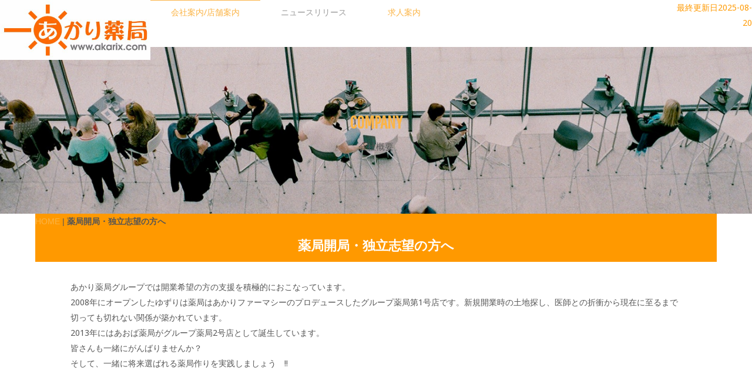

--- FILE ---
content_type: text/html
request_url: https://akarix.com/foryakuzaishi.html
body_size: 3297
content:
<!DOCTYPE html>
<html lang="ja-JP">
<head>
<meta http-equiv="content-type" content="text/html; charset=UTF-8">
<link rel="dns-prefetch" href="//module.bindsite.jp">
<link rel="dns-prefetch" href="//webfont-pub.weblife.me">
<meta name="robots" content="index">
<meta name="viewport" content="width=device-width, initial-scale=1">
<meta name="description" content="あかり薬局グループでは保険調剤、在宅サービス、一般薬、介護用品販売を通じ、&quot;地域の皆様をあかるく&quot;をモットーに明るく元気にがんばっている調剤薬局（保険薬局）です。薬局開局・独立志望の方はこちら">
<meta property="og:title" content="薬局開局・独立志望の方へ-ようこそあかり薬局へ">
<meta property="og:type" content="website">
<meta property="og:image" content="https://www.akarix.com//bdflashinfo/thumbnail.png">
<meta property="og:url" content="https://www.akarix.com/foryakuzaishi.html">
<meta property="og:site_name" content="ようこそあかり薬局へ">
<meta property="og:description" content="あかり薬局グループでは保険調剤、在宅サービス、一般薬、介護用品販売を通じ、&amp;quot;地域の皆様をあかるく&amp;quot;をモットーに明るく元気にがんばっている調剤薬局（保険薬局）です。薬局開局・独立志望の方はこちら">
<link rel="canonical" href="https://www.akarix.com/foryakuzaishi.html">
<title>薬局開局・独立志望の方へ-ようこそあかり薬局へ</title>
<link rel="stylesheet" type="text/css" href="_module/styles/bind.css?v=12.0.2" id="bind-css">
<link rel="stylesheet" type="text/css" href="_dress/yellow/base.css?1755640385523">
<link rel="stylesheet" type="text/css" href="foryakuzaishi.css?1755640385525c0100" id="page-css">
<link rel="stylesheet" type="text/css" href="_webfonts.css?1755640385530" id="webfont-css">
</head>
<body id="l-1" class="l-1 -dress_yellow" data-type="responsive" data-fontplus="1" data-page-animation="none">

<div id="page" class="bg-window ">
<div class="bg-document">
<noscript>
<div id="js-off">
<img src="_module/images/noscript.gif" alt="Enable JavaScript in your browser. このウェブサイトはJavaScriptをオンにしてご覧下さい。">
</div>
</noscript>
<div id="a-header" data-float="true" class="a-header   cssskin-_area_header">
<header>
<div class="site_frame">
<section>
<div id="bk2088" class="b-plain c-sp-space_init c-sp-padding_init cssskin-_block_header_menu" data-bk-id="bk2088" data-shared="true" data-sharedname="_ヘッダ">
<div class=" g-column -col3 -sp-col1">
<div class=" column -column1">
<div class=" c-body c-left">
<div class="c-img   ">
<a href="index.html" data-pid="181"><img src="_src/2210/akari_url01_rgb.jpg?v=1654456084000" alt="岡山県岡山市のあかり薬局グループです。" id="imgsrc2210_1"></a>
</div>
</div>
</div>
<div class=" column -column2">
<nav>
<div id="js-globalNavigation" data-slide-type="upSlide" data-btn-position="top_fixed">
<div class=" js-motion">
<ul class="m-motion -j">
<li><a href="company.html" data-pid="182">会社案内/店舗案内</a></li>
<li><span class=" c-unlink">ニュースリリース</span></li>
<li><a href="company.html" data-pid="182">求人案内</a></li>
</ul>
</div>
</div>
<div id="spNavigationTrigger" class=" c-sp_navigation_btn"></div>
</nav>
</div>
<div class=" column -column3 -column-lasts">
<div class=" c-body c-right">
<script language="JavaScript" type="text/javascript" src="http://counter1.fc2.com/counter.php?id=10201451"></script>
<noscript>
<img src="http://counter1.fc2.com/counter_img.php?id=10201451">
<br>
<strong><a href="http://bbs.fc2.com/">無料レンタル</a></strong>
</noscript>
</div>
<div class=" c-body c-right">
<span style="color:#ff9900;" data-sitecolor-text="">最終更新日<span class="bdsite-date">2025-08-20</span></span>
</div>
</div>
</div>
</div>
</section>
</div>
</header>
</div>
<div id="a-billboard" class="a-billboard    cssskin-_area_billboard">
<div class="site_frame">
<section>
<div id="bk2089" class="b-headlines c-space_normal c-sp-space_normal c-sp-padding_normal bd-sm-smart cssskin-_block_billboard" data-bk-id="bk2089">
<div class=" column -column1">
<h1 class="quote c-page_title c-center">COMPANY</h1>
<div class="c-lead c-center">
 会社概要
</div>
</div>
</div>
</section>
</div>
</div>
<main>
<div id="a-site_contents" class="a-site_contents  noskin">
<article>
<div class="site_frame">
<div class="g-column">
<div id="a-main" class="a-main column -col12 ">
<section>
<div id="bk2178" class="b-plain c-space_normal c-sp-space_normal c-sp-padding_init cssskin-_block_main" data-bk-id="bk2178" data-shared="true" data-sharedname="パンくずリスト">
<div class=" column -column1">
<div class="c-none c-left">
<div class="c-breadcrumb">
<a href="index.html" data-pid="181">HOME</a> |
<em>薬局開局・独立志望の方へ</em>
</div>
</div>
</div>
</div>
<div id="bk2489" class="b-plain c-space_normal c-sp-space_normal c-sp-padding_init cssskin-_block_main" data-bk-id="bk2489">
<div class=" column -column1">
<h3 class="comment c-large_headline c-center"><span style="color:#ffffff;" data-sitecolor-text="" class=" d-gothic">薬局開局・独立志望の方へ</span></h3>
</div>
</div>
<div id="bk2606" class="b-plain c-space_normal c-sp-space_normal c-sp-padding_wide cssskin-_block_main" data-bk-id="bk2606">
<div class=" column -column1">
<p class=" c-body">あかり薬局グループでは開業希望の方の支援を積極的におこなっています。<br> 2008年にオープンしたゆずりは薬局はあかりファーマシーのプロデュースしたグループ薬局第1号店です。新規開業時の土地探し、医師との折衝から現在に至るまで切っても切れない関係が築かれています。<br>2013年にはあおば薬局がグループ薬局2号店として誕生しています。<br> 皆さんも一緒にがんばりませんか？<br> そして、一緒に将来選ばれる薬局作りを実践しましょう　!!</p>
</div>
</div>
</section>
</div>
</div>
</div>
</article>
</div>
</main>
<div id="a-footer" data-float="false" class="a-footer   cssskin-_area_footer">
<footer>
<div class="site_frame">
<div id="bk2091" class="b-plain -blog-article c-sp-space_normal bd-sm-smart cssskin-_block_footer" data-bk-id="bk2091" data-shared="true" data-sharedname="_トップへ">
<div class=" column -column1">
<div class="c-none c-center">
<a href="#" class="c-link_top js-link_scroller"><span>ページトップへ</span></a>
</div>
</div>
</div>
<div id="bk2455" class="b-both_diff -right_large c-sp-space_narrow c-padding_normal c-sp-padding_normal cssskin-_block_footer" data-bk-id="bk2455" data-shared="true" data-sharedname="_フッタ">
<div class=" g-column">
<div class=" column -col4">
<div class=" c-body">
<div class="c-img   ">
<img src="_src/1644/akari_url01_rgb.jpg?v=1654456084000" alt="岡山県岡山市東区,北区,新見市,備前市で保険薬局を展開するあかり薬局グループのホームページです。" id="imgsrc1644_1">
</div>
</div>
</div>
<div class=" column -col8">
<div class="c-credit c-right">
<span>「地域の人々の健康で</span>
<span>豊かな暮らしに貢献すること」</span>そんな想いによって動いている企業です。
<br>since2005-5-15/Copyright 2010 Akari Pharmacy Corporation. All Rights Reserved.
</div>
<div class="c-credit c-right">
<div class="c-img   ">
<img src="_src/1748/sign.png?v=1654456084000" alt="" id="imgsrc1748_1">
</div>
</div>
<div class="c-credit c-right">
<span style="color:#ffffff;"><a href="link.html" data-pid="192">LINK</a></span>
</div>
</div>
</div>
</div>
</div>
</footer>
</div>
<div id="w-top-left" class="w-base w-top w-left">
</div>
<div id="w-top-right" class="w-base w-top w-right">
</div>
<div id="w-middle-left" class="w-base w-middle w-left">
</div>
<div id="w-middle-right" class="w-base w-middle w-right">
</div>
<div id="w-bottom-left" class="w-base w-bottom w-left">
</div>
<div id="w-bottom-right" class="w-base w-bottom w-right">
</div>
</div>
</div>
<script type="text/javascript">
<!--
var css_list = ['//fonts.googleapis.com/css?family=Noto Sans:regular,italic,700,700italic','//fonts.googleapis.com/css?family=Pathway Gothic One:regular','_cssskin/_area_side_a.css','_cssskin/_area_billboard.css','_cssskin/_area_ghost_header.css','_cssskin/_area_main.css','_cssskin/_area_header.css','_cssskin/_area_side_b.css','_cssskin/_area_footer.css','_cssskin/_block_footer.css','_cssskin/_block_header_menu.css','_cssskin/_block_side_a.css','_cssskin/_block_side_b.css','_cssskin/_block_billboard.css','_cssskin/_block_main.css','_csslinkbtn/btn-import.css'];
var page_update = 1654456084000;
//-->
</script>
<script src="_module/lib/lib.js?v=12.0.2"></script>
<script src="_module/scripts/bind.js?v=12.0.2" id="script-js"></script>
<!--[if lt IE 9]><script src="_module/lib/html5shiv.min.js?v=12.0.2"></script><![endif]-->
<!-- custom_tags_start -->
<script type="text/javascript">
</script>
<!-- custom_tags_end -->
</body>
</html>

--- FILE ---
content_type: text/css
request_url: https://akarix.com/_dress/yellow/base.css?1755640385523
body_size: 1443
content:
@charset "utf-8";.-dress_yellow .c-body {color:#555555;border-color:#999999;}.-dress_yellow .c-title {color:#fbb446;border-color:#fbb446;}.-dress_yellow .c-large_headline {color:#fbb446;border-color:#fbb446;}.-dress_yellow .c-small_headline {color:#fbb446;border-color:#fbb446;}.-dress_yellow .c-lead {color:#555555;border-color:#999999;}.-dress_yellow .c-img_comment {color:#555555;border-color:#999999;}.-dress_yellow .c-blockquote {color:#555555;border-color:#999999;}.-dress_yellow .c-enclosure {color:#555555;border-color:#999999;}.-dress_yellow .c-note {color:#555555;border-color:#999999;}.-dress_yellow .c-credit {color:#555555;border-color:#999999;}.-dress_yellow .c-page_title {color:#fbb446;border-color:#fbb446;}.-dress_yellow .c-hr {border-color:#999999;}.-dress_yellow .c-title a {color:#fbb446;border-color:#fbb446;}.-dress_yellow .c-large_headline a {color:#fbb446;border-color:#fbb446;}.-dress_yellow .c-small_headline a {color:#fbb446;border-color:#fbb446;}.-dress_yellow .c-lead a {color:#fbb446;border-color:#fbb446;}.-dress_yellow .c-page_title a {color:#fbb446;border-color:#fbb446;}.-dress_yellow .c-menu.-menu_a {border-color:#999999;}.-dress_yellow .c-menu.-menu_a li {border-color:#999999;}.-dress_yellow .c-menu.-menu_a li a {color:#555555;border-color:#999999;}.-dress_yellow .c-menu.-menu_a li a:hover {color:#fbb446;border-color:#999999;}.-dress_yellow .c-menu.-menu_a li .c-unlink {color:#999999;border-color:#999999;}.-dress_yellow .c-menu.-menu_a li .c-current {color:#fbb446;border-color:#999999;}.-dress_yellow .c-menu.-menu_b {border-color:#999999;}.-dress_yellow .c-menu.-menu_b li {border-color:#999999;}.-dress_yellow .c-menu.-menu_b li a {color:#555555;border-color:#999999;}.-dress_yellow .c-menu.-menu_b li a:hover {color:#fbb446;border-color:#999999;}.-dress_yellow .c-menu.-menu_b li .c-unlink {color:#999999;border-color:#999999;}.-dress_yellow .c-menu.-menu_b li .c-current {color:#fbb446;border-color:#999999;}.-dress_yellow .c-menu.-menu_c {background-color:rgba(251,180,70,1);border-color:#ef9919;}.-dress_yellow .c-menu.-menu_c li {background-color:transparent;border-color:#ef9919;}.-dress_yellow .c-menu.-menu_c li a {background-color:transparent;color:#ffffff;border-color:#ef9919;}.-dress_yellow .c-menu.-menu_c li .c-unlink {color:#dddddd;background-color:transparent;border-color:#ef9919;}.-dress_yellow .c-menu.-menu_c li .c-current {color:#ffffff;background-color:rgba(239,153,25,1);border-color:#ef9919;}.-dress_yellow .c-menu.-menu_c li a:hover {color:#ffffff;background-color:rgba(239,153,25,1);border-color:#ef9919;}.-dress_yellow .c-menu.-menu_d {background-color:rgba(251,180,70,1);border-color:#ef9919;}.-dress_yellow .c-menu.-menu_d li {background-color:transparent;border-color:#ef9919;}.-dress_yellow .c-menu.-menu_d li a {color:#ffffff;background-color:transparent;border-color:#ef9919;}.-dress_yellow .c-menu.-menu_d li a:hover {color:#ffffff;background-color:rgba(239,153,25,1);border-color:#ef9919;}.-dress_yellow .c-menu.-menu_d li .c-unlink {color:#dddddd;background-color:rgba(0, 0, 0, 0);border-color:#ef9919;}.-dress_yellow .c-menu.-menu_d li .c-current {color:#ffffff;background-color:rgba(239,153,25,1);border-color:#ef9919;}.-dress_yellow .c-menu.-menu_e {background-image:linear-gradient(to bottom,#f9af40 0%,#ffba52 45%,#f59f1e 48%,#ef9919 100%);border-color:#ef9919;}.-dress_yellow .c-menu.-menu_e li {background-color:transparent;border-color:#ef9919;}.-dress_yellow .c-menu.-menu_e li a {color:#ffffff;background-color:transparent;border-color:#ef9919;}.-dress_yellow .c-menu.-menu_e li a:hover {color:#ffffff;background-color:rgba(239,153,25,1);border-color:#ef9919;}.-dress_yellow .c-menu.-menu_e li .c-unlink {color:#dddddd;background-color:transparent;border-color:#ef9919;}.-dress_yellow .c-menu.-menu_e li .c-current {color:#ffffff;background-color:rgba(239,153,25,1);border-color:#ef9919;}.-dress_yellow .c-menu.-v.-menu_e {background-image:linear-gradient(to bottom,rgba(0, 0, 0, 0) 0%,rgba(0, 0, 0, 0) 100%);}.-dress_yellow .c-menu.-v.-menu_e li a {background-image:linear-gradient(to bottom,#f9af40 0%,#ffba52 45%,#f59f1e 48%,#ef9919 100%);}.-dress_yellow .c-menu.-v.-menu_e li .c-unlink {background-color:rgba(251,180,70,1);}.-dress_yellow .c-menu.-v.-menu_e li a:hover {background-image:linear-gradient(to bottom,#ef9919 0%,#ef9919 100%);}.-dress_yellow .m-motion.-f > li > a {color:#555555;border-color:#555555;}.-dress_yellow .m-motion.-f > li > a:hover {color:#fbb446;background-color:transparent;border-color:#fbb446;}.-dress_yellow .m-motion.-f > li > a + ul:before {border-top-color:#fbd293;}.-dress_yellow .m-motion.-f > li > .c-unlink + ul:before {border-top-color:#fbd293;}.-dress_yellow .m-motion.-f > li > ul li:first-child:before {border-bottom-color:#fbd293;}.-dress_yellow .m-motion.-f > li > ul > li a {color:#555555;background-color:rgba(251,210,147,1);border-color:#e6b972;}.-dress_yellow .m-motion.-f > li > ul > li a:hover {color:#555555;background-color:rgba(230,185,114,1);border-color:#e6b972;}.-dress_yellow .m-motion.-f > li > ul > li.c-current a {color:#555555;background-color:rgba(230,185,114,1);border-color:#e6b972;}.-dress_yellow .m-motion.-f > li > ul > li .c-unlink {color:#999999;background-color:rgba(251,210,147,1);border-color:#e6b972;}.-dress_yellow .c-menu.-v.-menu_e li .c-current {background-image:linear-gradient(to bottom,#ef9919 0%,#ef9919 100%);}.-dress_yellow .c-menu li a:hover {opacity:1;}.-dress_yellow .m-motion li a:hover {opacity:1;}.-dress_yellow .m-motion.-g .lavalamp-object {background-color:rgba(251,210,147,1);border-color:#fbb446;}.-dress_yellow .m-motion.-g li a {color:#555555;}.-dress_yellow .m-motion.-g li .c-unlink {color:#999999;}.-dress_yellow .m-motion.-j a {color:#fbb446;}.-dress_yellow .m-motion.-j li .c-unlink {color:#999999;}.-dress_yellow .m-motion.-j .lavalamp-object {border-color:#fbb446;}.-dress_yellow .m-motion.-h li a {color:#ffffff;background-color:rgba(251,180,70,1);border-color:#ef9919;}.-dress_yellow .m-motion.-h li a:hover {color:#ffffff;background-color:rgba(239,153,25,1);border-color:#ef9919;}.-dress_yellow .m-motion.-h li .c-unlink {color:#999999;background-color:transparent;border-color:#aaaaaa;}.-dress_yellow .m-motion.-h .c-current a {color:#ffffff;background-color:rgba(239,153,25,1);border-color:#ef9919;}.-dress_yellow .m-motion.-i li a {color:#ffffff;background-color:rgba(251,180,70,1);border-color:#ef9919;}.-dress_yellow .m-motion.-i li a:hover {color:#ffffff;background-color:rgba(239,153,25,1);border-color:#ef9919;}.-dress_yellow .m-motion.-i li.c-current a {color:#ffffff;background-color:rgba(239,153,25,1);border-color:#ef9919;}.-dress_yellow .m-motion.-i li .c-unlink {color:#999999;background-color:transparent;border-color:#aaaaaa;}.-dress_yellow .m-motion.-h li {border-color:#aaaaaa;}.-dress_yellow .m-motion.-i li {border-color:#aaaaaa;}.-dress_yellow .m-motion.-g li {border-color:#aaaaaa;}.-dress_yellow .m-motion.-j li {border-color:#aaaaaa;}.-dress_yellow .m-motion.-f li {border-color:#aaaaaa;}.-dress_yellow .m-motion.-f li a {border-color:#aaaaaa;}.-dress_yellow .c-menu.-v.-menu_a li {border-color:#999999;}.-dress_yellow .c-menu.-v.-menu_a li a {border-color:#999999;}.-dress_yellow .c-menu.-v.-menu_a li .c-unlink {border-color:#999999;}.-dress_yellow .m-motion.-f li .c-unlink {border-color:#aaaaaa;}.-dress_yellow .m-motion.-f {border-color:#aaaaaa;}.-dress_yellow .m-motion.-f > li > .c-unlink {color:#999999;border-color:#aaaaaa;}.-dress_yellow .c-list_table {background-color:transparent;border-color:#999999;}.-dress_yellow .c-list_table th {background-color:rgba(251,210,147,1);color:#555555;border-color:#999999;}.-dress_yellow .c-list_table td {color:#555555;background-color:transparent;border-color:#999999;}.-dress_yellow .c-list_news {background-color:transparent;border-color:#999999;}.-dress_yellow .c-list_news th {color:#555555;background-color:transparent;border-color:#999999;}.-dress_yellow .c-list_news td {color:#555555;background-color:transparent;border-color:#999999;}.-dress_yellow .c-list_indent {background-color:transparent;border-color:#999999;}.-dress_yellow .c-list_indent th {color:#555555;background-color:transparent;border-color:#999999;}.-dress_yellow .c-list_indent td {color:#555555;background-color:transparent;border-color:#999999;}.-dress_yellow .c-list-no_mark {color:#555555;}.-dress_yellow .c-list-sign {color:#555555;}.-dress_yellow .c-list-numbers {color:#555555;}.-dress_yellow .c-list-alphabet {color:#555555;}.-dress_yellow .c-list-alphabet_small {color:#555555;}.-dress_yellow .c-list-greece {color:#555555;}.-dress_yellow .c-list-greece_small {color:#555555;}.-dress_yellow .c-cart .c-cart_buying_area {background-color:rgba(240,240,240,1);border-color:#999999;}.-dress_yellow .c-breadcrumb a {color:#fbb446;border-color:#fbb446;}.-dress_yellow .c-breadcrumb em,.-dress_yellow .c-breadcrumb .c-current {color:#555555;border-color:#999999;}.-dress_yellow .c-pager a {color:#fbb446;border-color:#fbb446;}.-dress_yellow .c-pager .c-current {color:#555555;border-color:#999999;}.-dress_yellow .c-pager span {color:#999999;border-color:#999999;}.-dress_yellow .c-link_top {color:#fbb446;border-color:#fbb446;}.-dress_yellow .c-link_top span {color:#fbb446;border-color:#fbb446;}.-dress_yellow .c-breadcrumb {color:#555555;border-color:#999999;}.-dress_yellow .c-pager {border-color:#999999;}.-dress_yellow .b-tab_navigation {background-color:transparent;border-color:#ef9919;}.-dress_yellow.b-tab_navigation {background-color:transparent;border-color:#ef9919;}.-dress_yellow .b-tab_navigation li {background-color:transparent;border-color:#ef9919;}.-dress_yellow.b-tab_navigation li {background-color:transparent;border-color:#ef9919;}.-dress_yellow .b-tab_navigation li a {color:#ffffff;background-color:rgba(251,180,70,1);border-color:#ef9919;}.-dress_yellow.b-tab_navigation li a {color:#ffffff;background-color:rgba(251,180,70,1);border-color:#ef9919;}.-dress_yellow .b-tab_navigation li.-active a {color:#ffffff;background-color:rgba(239,153,25,1);border-color:#ef9919;}.-dress_yellow.b-tab_navigation li.-active a {color:#ffffff;background-color:rgba(239,153,25,1);border-color:#ef9919;}.-dress_yellow .b-tab_navigation li a:hover {color:#ffffff;background-color:rgba(239,153,25,1);border-color:#ef9919;}.-dress_yellow.b-tab_navigation li a:hover {color:#ffffff;background-color:rgba(239,153,25,1);border-color:#ef9919;}.-dress_yellow .b-tab_contents {background-color:rgba(255,255,255,1);border-color:#ef9919;}.-dress_yellow.b-tab_contents {background-color:rgba(255,255,255,1);border-color:#ef9919;}.-dress_yellow .b-accordion_navigation a {background-color:rgba(251,180,70,1);color:#ffffff;border-color:#ef9919;}.-dress_yellow.b-accordion_navigation a {background-color:rgba(251,180,70,1);color:#ffffff;border-color:#ef9919;}.-dress_yellow .b-accordion_navigation.-active a {color:#ffffff;background-color:rgba(239,153,25,1);border-color:#ef9919;}.-dress_yellow.b-accordion_navigation.-active a {color:#ffffff;background-color:rgba(239,153,25,1);border-color:#ef9919;}.-dress_yellow .b-accordion_navigation a:hover {color:#ffffff;background-color:rgba(239,153,25,1);border-color:#ef9919;}.-dress_yellow.b-accordion_navigation a:hover {color:#ffffff;background-color:rgba(239,153,25,1);border-color:#ef9919;}.-dress_yellow .b-accordion .column {background-color:rgba(238,238,238,1);border-color:#ef9919;}.-dress_yellow.b-accordion .column {background-color:rgba(238,238,238,1);border-color:#ef9919;}.-dress_yellow  {color:#555555;}.-dress_yellow a {color:#fbb446;border-color:#fbb446;}@media print,screen and (max-width: 768px) {.-dress_yellow #spNavigationTrigger {background-color:rgba(251,180,70,1);border-color:#ef9919;}.-dress_yellow #spNavigationTrigger .c-sp-navigation_line1,.-dress_yellow #spNavigationTrigger .c-sp-navigation_line2,.-dress_yellow #spNavigationTrigger .c-sp-navigation_line3 {border-color:#ffffff;}.-dress_yellow #js-globalNavigation {background-color:rgba(255,255,255,1);}.-dress_yellow#js-globalNavigation {background-color:rgba(255,255,255,1);}.-dress_yellow #js-globalNavigation .c-menu,.-dress_yellow #js-globalNavigation .m-motion {background-color:transparent;background-image:url("images/transparent.gif");border-style:none;}.-dress_yellow#js-globalNavigation .c-menu,.-dress_yellow#js-globalNavigation .m-motion {background-color:transparent;background-image:url("images/transparent.gif");border-style:none;}.-dress_yellow #js-globalNavigation .c-menu li,.-dress_yellow #js-globalNavigation .m-motion li {background-color:transparent;background-image:url("images/transparent.gif");border-color:#aaaaaa;}.-dress_yellow#js-globalNavigation .c-menu li,.-dress_yellow#js-globalNavigation .m-motion li {background-color:transparent;background-image:url("images/transparent.gif");border-color:#aaaaaa;}.-dress_yellow #js-globalNavigation .c-menu li a,.-dress_yellow #js-globalNavigation .m-motion li a {color:#555555;background-color:transparent;background-image:url("images/transparent.gif");border-color:#aaaaaa;}.-dress_yellow#js-globalNavigation .c-menu li a,.-dress_yellow#js-globalNavigation .m-motion li a {color:#555555;background-color:transparent;background-image:url("images/transparent.gif");border-color:#aaaaaa;}.-dress_yellow #js-globalNavigation .c-menu li .c-unlink,.-dress_yellow #js-globalNavigation .m-motion li .c-unlink {color:#999999;background-color:transparent;background-image:url("images/transparent.gif");border-color:#aaaaaa;}.-dress_yellow#js-globalNavigation .c-menu li .c-unlink,.-dress_yellow#js-globalNavigation .m-motion li .c-unlink {color:#999999;background-color:transparent;background-image:url("images/transparent.gif");border-color:#aaaaaa;}.-dress_yellow #js-globalNavigation .c-menu li.c-sp-closer .icon-close,.-dress_yellow #js-globalNavigation .m-motion li.c-sp-closer .icon-close {color:#555555;}.-dress_yellow#js-globalNavigation .c-menu li.c-sp-closer .icon-close,.-dress_yellow#js-globalNavigation .m-motion li.c-sp-closer .icon-close {color:#555555;}.-dress_yellow .m-motion.-f > li > ul > li a {background-color:transparent;}.-dress_yellow .m-motion.-f > li > ul > li .c-unlink {background-color:transparent;}.-dress_yellow .m-motion.-f > li > ul > li.c-current a {background-color:transparent;}.-dress_yellow .m-motion.-f > li > ul > li a:hover {background-color:transparent;}}/* created version 9.00*/

--- FILE ---
content_type: text/css
request_url: https://akarix.com/foryakuzaishi.css?1755640385525c0100
body_size: 651
content:
#a-header,#a-ghost_header,#a-billboard,#a-site_contents,#a-footer{max-width:100%}#a-site_contents{max-width:1160px}#a-billboard{background-image:url(_src/1595/pp007_01_0035.jpg?v=1654456084000);background-position:center center;background-size:cover}#a-side-a{padding:0 30px 0 0}@media only screen and (max-width:641px){#a-header{padding:0}#a-ghost_header{padding:0}#a-billboard{padding:0}#a-main{padding:0}#a-side-a{padding:0 30px 0 30px}#a-side-b{padding:0}#a-footer{padding:0}}#bk2088{background-color:#fff}#bk2089>div{padding-left:0;padding-top:100px;padding-right:0;padding-bottom:100px}#bk2178{background-color:#f90}#bk2091>div{padding-left:0;padding-top:30px;padding-right:0;padding-bottom:0}#bk2489{background-color:#f90}#bk2489>div{padding-left:0;padding-top:10px;padding-right:0;padding-bottom:10px}#bk2606{background-color:#fff}#bk2606>div{padding-left:60px;padding-top:30px;padding-right:60px;padding-bottom:60px}@media only screen and (max-width:641px){#bk2088.b-plain>.column,#bk2088.b-plain>.g-column,#bk2088.b-both_diff>.column,#bk2088.b-both_diff>.g-column,#bk2088.b-headlines>.column,#bk2088.b-headlines>.g-column,#bk2088.b-album>.column,#bk2088.b-album>.g-column,#bk2088.b-tab>.column,#bk2088.b-tab>.g-column,#bk2088.b-accordion>.column,#bk2088.b-accordion>.g-column{margin:0 auto;max-width:100%}#bk2089.b-plain>.column,#bk2089.b-plain>.g-column,#bk2089.b-both_diff>.column,#bk2089.b-both_diff>.g-column,#bk2089.b-headlines>.column,#bk2089.b-headlines>.g-column,#bk2089.b-album>.column,#bk2089.b-album>.g-column,#bk2089.b-tab>.column,#bk2089.b-tab>.g-column,#bk2089.b-accordion>.column,#bk2089.b-accordion>.g-column{margin:0 auto;max-width:100%}#bk2089>div{padding-left:15px;padding-top:15px;padding-right:15px;padding-bottom:15px}#bk2178.b-plain>.column,#bk2178.b-plain>.g-column,#bk2178.b-both_diff>.column,#bk2178.b-both_diff>.g-column,#bk2178.b-headlines>.column,#bk2178.b-headlines>.g-column,#bk2178.b-album>.column,#bk2178.b-album>.g-column,#bk2178.b-tab>.column,#bk2178.b-tab>.g-column,#bk2178.b-accordion>.column,#bk2178.b-accordion>.g-column{margin:0 auto;max-width:100%}#bk2202.b-plain>.column,#bk2202.b-plain>.g-column,#bk2202.b-both_diff>.column,#bk2202.b-both_diff>.g-column,#bk2202.b-headlines>.column,#bk2202.b-headlines>.g-column,#bk2202.b-album>.column,#bk2202.b-album>.g-column,#bk2202.b-tab>.column,#bk2202.b-tab>.g-column,#bk2202.b-accordion>.column,#bk2202.b-accordion>.g-column{margin:0 auto;max-width:100%}#bk2090.b-plain>.column,#bk2090.b-plain>.g-column,#bk2090.b-both_diff>.column,#bk2090.b-both_diff>.g-column,#bk2090.b-headlines>.column,#bk2090.b-headlines>.g-column,#bk2090.b-album>.column,#bk2090.b-album>.g-column,#bk2090.b-tab>.column,#bk2090.b-tab>.g-column,#bk2090.b-accordion>.column,#bk2090.b-accordion>.g-column{margin:0 auto;max-width:100%}#bk2091.b-plain>.column,#bk2091.b-plain>.g-column,#bk2091.b-both_diff>.column,#bk2091.b-both_diff>.g-column,#bk2091.b-headlines>.column,#bk2091.b-headlines>.g-column,#bk2091.b-album>.column,#bk2091.b-album>.g-column,#bk2091.b-tab>.column,#bk2091.b-tab>.g-column,#bk2091.b-accordion>.column,#bk2091.b-accordion>.g-column{margin:0 auto;max-width:100%}#bk2091>div{padding-left:0;padding-top:30px;padding-right:0;padding-bottom:0}#bk2489.b-plain>.column,#bk2489.b-plain>.g-column,#bk2489.b-both_diff>.column,#bk2489.b-both_diff>.g-column,#bk2489.b-headlines>.column,#bk2489.b-headlines>.g-column,#bk2489.b-album>.column,#bk2489.b-album>.g-column,#bk2489.b-tab>.column,#bk2489.b-tab>.g-column,#bk2489.b-accordion>.column,#bk2489.b-accordion>.g-column{margin:0 auto;max-width:100%}#bk2489>div{padding-left:0;padding-top:0;padding-right:0;padding-bottom:0}#bk2455.b-plain>.column,#bk2455.b-plain>.g-column,#bk2455.b-both_diff>.column,#bk2455.b-both_diff>.g-column,#bk2455.b-headlines>.column,#bk2455.b-headlines>.g-column,#bk2455.b-album>.column,#bk2455.b-album>.g-column,#bk2455.b-tab>.column,#bk2455.b-tab>.g-column,#bk2455.b-accordion>.column,#bk2455.b-accordion>.g-column{margin:0 auto;max-width:100%}#bk2606.b-plain>.column,#bk2606.b-plain>.g-column,#bk2606.b-both_diff>.column,#bk2606.b-both_diff>.g-column,#bk2606.b-headlines>.column,#bk2606.b-headlines>.g-column,#bk2606.b-album>.column,#bk2606.b-album>.g-column,#bk2606.b-tab>.column,#bk2606.b-tab>.g-column,#bk2606.b-accordion>.column,#bk2606.b-accordion>.g-column{margin:0 auto;max-width:100%}#bk2606>div{padding-left:30px;padding-top:30px;padding-right:30px;padding-bottom:30px}}

--- FILE ---
content_type: text/css
request_url: https://akarix.com/_cssskin/_block_header_menu.css
body_size: 452
content:
@charset "UTF-8";

.cssskin-_block_header_menu .column.-column1 {
  width: 20% !important;
  height: 80px;
}

.cssskin-_block_header_menu .column.-column2 {
  width: 70% !important;
}

.cssskin-_block_header_menu .column.-column3 {
  width: 10% !important;
  height: 80px;
}

@media (max-width: 641px) {
.cssskin-_block_header_menu .column.-column1 {
  width: 20% !important;
}

.cssskin-_block_header_menu .column.-column2 {
  width: 5% !important;
}

.cssskin-_block_header_menu .column.-column3 {
  width: 75% !important;
}

}


--- FILE ---
content_type: text/css
request_url: https://akarix.com/_csslinkbtn/btn-import.css
body_size: 135
content:
@import url("btn-default.css?v=1592754818945");
@import url("btn-primary.css?v=1592754818945");
@import url("btn-submit.css?v=1592754818945");
@import url("btn-info.css?v=1592754818945");
@import url("btn-attention.css?v=1592754818945");


--- FILE ---
content_type: text/css
request_url: https://akarix.com/_csslinkbtn/btn-default.css?v=1592754818945
body_size: 218
content:
a.btn-default {
  display: inline-block !important;
  background: #ffffff !important;
  color: #df8800 !important;
  border: 2px solid #ffcd2f !important;
  border-radius: 4px !important;
  box-shadow: 0 0 0 1px #df8800 inset !important;
  width: 240px !important;
  max-width: 100% !important;
  font-size: 100% !important;
  line-height: 1.9 !important;
  text-align: center !important;
  text-decoration: none !important;
  cursor: pointer !important;
  padding: 1em !important;
  transition: all 0.6s !important;
}
a.btn-default:visited {
  background: #ffffff !important;
  color: #df8800 !important;
  border: 2px solid #ffcd2f !important;
  text-decoration: none !important;
}
a.btn-default:active {
  background: #ffffff !important;
  color: #ffffff !important;
  border: 2px solid #df8800 !important;
  text-decoration: none !important;
}
a.btn-default:hover {
  background: #ffffff !important;
  box-shadow: 0 0 0 300px #df8800 inset !important;
  border-color: #df8800 !important;
  color: #ffffff !important;
  text-decoration: none !important;
  opacity: 1 !important;
}




--- FILE ---
content_type: text/css
request_url: https://akarix.com/_csslinkbtn/btn-primary.css?v=1592754818945
body_size: 178
content:
.btn-primary {
  background-color: #4ac789;
  color: #ffffff;
  border: 2px solid #369d68;
	min-width: 100px;
	line-height: 1.9;
	text-align:center;
	cursor:pointer;
	padding: 0.5em;
}
.btn-primary:hover {
  background-color: #369d68;
  border: 2px solid #369d68;
  color: #ffffff;
}




--- FILE ---
content_type: text/css
request_url: https://akarix.com/_csslinkbtn/btn-info.css?v=1592754818945
body_size: 172
content:
.btn-info {
  background-color: #3f5871;
  color: #ffffff;
  border: 2px solid #2c3e50;
	min-width: 100px;
	line-height: 1.9;
	text-align:center;
	cursor:pointer;
	padding: 0.5em;
}
.btn-info:hover {
  background-color: #2c3e50;
  border: 2px solid #2c3e50;
  color: #ffffff;
}




--- FILE ---
content_type: text/css
request_url: https://akarix.com/_csslinkbtn/btn-attention.css?v=1592754818945
body_size: 171
content:
.btn-attention{
	background-color: #c0392b;
	border: 2px solid #a32f24;
	color: #ffffff;
	min-width: 100px;
	line-height: 1.9;
	text-align:center;
	cursor:pointer;
	padding: 0.5em;
}
.btn-attention:hover{
	background-color: #a32f24;
	border: 2px solid #a32f24;
	color: #ffffff;
}

--- FILE ---
content_type: application/javascript
request_url: https://akarix.com/_module/scripts/bind.js?v=12.0.2
body_size: 25985
content:
var _bind={def:{},fn:{},base:{},device:{},loader:{},slide:{},menu:{},other:{},bridge:{},resize:{},window:{_width:$(window).width(),_height:$(window).height()},syncLoad:!0,status:{getStatus:function(){var e=this,t=window.frameElement;if(null!==t&&!_bind.fn.isEmpty(t)){var i=t.id;if("preview-area"===i){var n=$(t).attr("src");e.sitePreview=!0,-1<n.indexOf("bindapp=1")&&(e.siteEditing=!0),-1<n.indexOf("bindapp=3")&&(e.siteEditing=!0)}else"id-template-item-preview"===i?e.dressListPreview=!0:"id-preview"===i&&(e.dressPreview=!0)}},dressListPreview:!1,dressPreview:!1,siteEditing:!1,sitePreview:!1}};!function(r){r.base.accordion={target:null,init:function(){var n=400,e=$(this.target).closest(".b-accordion"),a=e.find(".column"),o=e.find(".b-accordion_navigation"),s=!1,t="click";e.hasClass("-mo")&&(t="mouseenter"),"first"===e.data("open-columns")||"last"===e.data("open-columns")?("first"===e.data("open-columns")?(r.fn.moveClass(o.first()),a.first().show()):"last"===e.data("open-columns")&&(r.fn.moveClass(o.last()),a.last().show()),e.hasClass("-mo")&&o.on("click",function(e){e.preventDefault()}),o.on(t,function(e){if(e.preventDefault(),s)return!1;s=!0;var t=$(this);if(t.hasClass("-active"))return s=!1;var i=o.index(t);o.removeClass("-active"),t.addClass("-active"),a.stop(!0,!1).velocity("slideUp",n,"easeOutExpo",function(){s=!1}),a.eq(i).stop(!0,!1).velocity("slideDown",n,"easeOutExpo",function(){$(this).show(),s=!1}),a.find($("img").length)&&$(window).trigger("resize")})):"all"!==e.data("open-columns")&&"allClose"!==e.data("open-columns")||("all"===e.data("open-columns")&&(r.fn.moveClass(o),a.show()),e.hasClass("-mo")&&o.on("click",function(e){e.preventDefault()}),o.on(t,function(e){if(e.preventDefault(),s)return!1;s=!0;var t=$(this),i=o.index(t);t.hasClass("-active")?(a.eq(i).stop(!0,!1).velocity("slideUp",n,"easeOutExpo",function(){s=!1}),r.fn.moveClass(null,t)):(a.eq(i).stop(!0,!1).velocity("slideDown",n,"easeOutExpo",function(){$(this).show(),s=!1}),r.fn.moveClass(t)),a.find($("img").length)&&$(window).trigger("resize")}))},resize:function(){return!1}}}(_bind),_bind.base.bgMovie={target:null,nowDevice:null,movieTarget:null,init:function(){var i=this;if(i.nowDevice===_bind.fn.nowDevice())return!1;setTimeout(function(){var e,t=$(i.target);if(i.nowDevice=_bind.fn.nowDevice(),"sp"===i.nowDevice||_bind.fn.isEditBlock())return i.movieTarget&&t.YTPPlayerDestroy(),void("page"===t.attr("id")&&t.css("backgroundImage","none"));e=t.hasClass("bg-window")?"body":t,i.movieTarget=null,i.movieTarget=t.mb_YTPlayer({videoURL:t.data("video"),autoPlay:!0,showControls:!1,mute:t.data("mute"),loop:t.data("loop"),containment:e}),i.soundBtnMuted(),t.on("YTPEnd",function(){setTimeout(function(){t.css("background","transparent")},1)})},100)},soundBtnMuted:function(){var e=$(this.target),t=$(".c-sound_btn1,.c-sound_btn2,.c-sound_btn3,.c-sound_btn4");(_bind.device.mobile||_bind.device.ipad||_bind.device.android)&&t.addClass("js-hide"),e.data("mute")?t.removeClass("on"):t.addClass("on"),e.on("YTPReady",function(){t.on("click",function(){t.toggleClass("on"),e.toggleVolume()})})},resize:function(){this.init()}},function(d){d.base.blockAnimation={target:null,status:{animationTarget:[],windowEndPoint:0},init:function(){var e,t=this.status,i=$(".init-block_animation"),n=$(".init-sp-block_animation");if(t.animationTarget=[],"sp"!==d.fn.nowDevice()?((e=i).each(function(){t.animationTarget.push($(this))}),i.removeClass("init-block_animation")):((e=n).each(function(){t.animationTarget.push($(this))}),n.removeClass("init-sp-block_animation")),d.fn.isAnimationOff())return!1;var a="sp"===d.fn.nowDevice()?"init-sp-block_animation":"init-block_animation";_.each(t.animationTarget,function(e){e.find(".column").addClass(a)}),this.eachAnimation(e)},eachAnimation:function(e){var t=this;t.animationMain(e),$(window).off("scroll.scrollBlockAnimation"),$(window).on("scroll.scrollBlockAnimation",function(){t.animationMain(e)})},animationMain:function(e){var l=this;e.each(function(){var e=$(this),t=d.fn.nowDevice(),i="sp"===t?e.data("sp-animated"):e.data("animated");if(!i||"true"===e.data("block-animation-flag"))return!1;var n=$(window).scrollTop();l.status.windowEndPoint=n+d.window._height;var a=e.offset().top;if(l.status.windowEndPoint-d.window._height/4>a||Math.abs(d.window._height-$("body").get(0).scrollHeight)<300||l.status.windowEndPoint===$("body").get(0).scrollHeight&&n+300<a){var o=$("#js-globalNavigation");0<$("#js-globalMegaMenu").length&&(o=$("#js-globalMegaMenu"));var s=o.data("slide-type"),r="pc"!==t&&("rightSlide"===s||"leftSlide"===s);e.data("block-animation-flag",!0),e.find(".column").each(function(e){var t=$(this);setTimeout(function(){r&&o.hide(),t.addClass("-"+i)},100*e),t.on("webkitAnimationEnd AnimationEnd",function(){r&&o.show(),l.animationEndActions(t,i)})})}})},animationEndActions:function(e){"sp"!==d.fn.nowDevice()?e.removeClass("init-block_animation"):e.removeClass("init-sp-block_animation")},resize:function(){var e=this.status,t=$(".init-block_animation"),i=$(".init-sp-block_animation");t.removeClass("init-block_animation"),i.removeClass("init-sp-block_animation"),"sp"!==d.fn.nowDevice()?_.each(e.animationTarget,function(e){$(e).addClass("init-block_animation")}):_.each(e.animationTarget,function(e){$(e).addClass("init-sp-block_animation")}),this.init()}}}(_bind),function(n){n.base.blockSticky={target:null,status:{beforeScrollTop:0},init:function(){var t=this,e=$(t.target),i=n.fn.nowDevice();if(n.fn.isEditBlock()||"sp"===i||"tablet"===i)return $(".-js-block_sticky").each(function(){var e=$(this);e.removeClass("-js-block_sticky").css({width:"auto",top:"auto"}),t.removeFakebox(e.attr("id"))}),!1;e.removeClass("-js-block_sticky"),t.status.stickyTop=e.offset().top,_.delay(function(){t.status.stickyTop=e.offset().top},1500),$("#page").hasClass("animsition")||t.stickyMainLogic(e),$(window).on("scroll.scrollBlockSticky",function(){t.stickyMainLogic(e)})},stickyMainLogic:function(e){var t=this,i=0,n=$("#a-header"),a=$("#a-ghost_header"),o=0;n.data("float")&&(o+=n.outerHeight()),i=0==a.length?o:a.outerHeight();var s=$(window).scrollTop()+i;s>t.status.beforeScrollTop?s>t.status.stickyTop-o&&(t.stickyModeTransition(e,i),t.fakeBoxExistFlag(e.attr("id"))||e.after(t.createFakebox(e.attr("id")))):s<t.status.stickyTop-o?t.removeSticky(e.attr("id")):(t.stickyModeTransition(e,i),t.fakeBoxExistFlag(e.attr("id"))||e.after(t.createFakebox(e.attr("id")))),t.status.beforeScrollTop=s},stickyModeTransition:function(e,t){e.offset().left;var i=e.outerWidth(!0);e.addClass("-js-block_sticky").css({width:i,top:t})},fakeBoxExistFlag:function(e){var t=!1;return 0<$("#fakebox-"+e).length&&(t=!0),t},createFakebox:function(e){var t=$("#"+e),i=$("<div />").attr("id","fakebox-"+e);return i.css({width:t.outerWidth(!0),height:t.outerHeight(!0)}),i},removeSticky:function(e){var t=$("#"+e);t.removeClass("-js-block_sticky").css({left:"auto",width:"auto"}),this.removeFakebox(t.attr("id"))},removeFakebox:function(e){$("#fakebox-"+e).remove()},getTopPositionInt:function(e){return parseInt(e.css("top").replace("px",""),10)},resize:function(){$(window).off("scroll.scrollBlockSticky"),this.removeSticky($(this.target).attr("id")),this.init()}}}(_bind),function(f){f.base.fixedController={target:null,mainMargin:{pc:null,sp:null},init:function(){if(f.fn.isEditBlock())return!1;var r=$(window),i=$("#a-header"),e=$("#a-footer"),t=$("#a-billboard"),n=$("#a-side-a"),a=$("#a-side-b"),o=$("#a-main"),l=$("#a-site_contents"),d=!1,c=!0,s=$("body").attr("id");if("l-5"===s&&(null===this.mainMargin.pc&&"sp"!==f.fn.nowDevice()?this.mainMargin.pc=parseInt(Math.floor(o.css("marginLeft").replace("px",0)),10)-1:null===this.mainMargin.sp&&"sp"===f.fn.nowDevice()&&(this.mainMargin.sp=parseInt(Math.floor(o.css("marginLeft").replace("px",0)),10)-1)),i.data("float")){d=!0,i.css({position:"fixed",zIndex:170,width:"100%",maxWidth:"none",top:0}),setTimeout(function(){("sp"!==f.fn.nowDevice()&&!$("#a-billboard").hasClass("-height100")||"sp"===f.fn.nowDevice()&&!$("#a-billboard").hasClass("-sp-height100"))&&t.css("paddingTop",i.outerHeight(!0))},10)}else setTimeout(function(){("sp"!==f.fn.nowDevice()&&$("#a-billboard").hasClass("-height100")||"sp"===f.fn.nowDevice()&&$("#a-billboard").hasClass("-sp-height100"))&&t.css("min-height","calc(100vh - "+i.outerHeight(!0)+"px)")},10);function h(a,e){if("sp"===f.fn.nowDevice())return!1;var o=a.find(">div");a.css("position","relative"),o.css({position:"absolute",top:0,width:a.width()});var s=0,t=$("#a-ghost_header");d?s=i.outerHeight(!0):t[0]&&(s=t.outerHeight(!0)),r.on("scroll.fixedable",function(){0<e&&clearTimeout(e),e=setTimeout(function(){var e=r.scrollTop()+s,t=a.offset().top;t<e?e-=t:e=0;var i=l.height(),n=o.height();i<n+e&&(e=i-n),e<0&&(e=0,l.css("minHeight",n)),d&&c&&(e=0,c=!1),o.velocity("stop").velocity({top:e},1e3,"easeOutExpo")},100)})}if(e.data("float")&&(!0,e.css({position:"fixed",zIndex:170,width:"100%",maxWidth:"none",bottom:0})),n.data("float")){h(n,0),"sp"!==f.fn.nowDevice()&&"l-5"===s?o.css("marginLeft",this.mainMargin.pc+n.outerWidth(!0)):o.css("marginLeft",this.mainMargin.sp)}if(a.data("float")){h(a,0)}(n.data("float")||a.data("float"))&&r.scroll()},resize:function(){var e=$("#a-side-a"),t=$("#a-side-b"),i=$("#a-main");"sp"===f.fn.nowDevice()?(e.data("float")&&($(window).off("scroll.fixedable"),e.find(">div").css({width:"100%",position:"static"}),i.css("marginLeft",this.mainMargin.sp)),t.data("float")&&($(window).off("scroll.fixedable"),t.find(">div").css({width:"100%",position:"static"}))):this.init()}}}(_bind),function(g){g.base.floatContents={target:null,_marginWide:null,_targetColumns:null,_isResizing:!1,_isFixedWidthColumnsFlag:!1,_waitLoadImages:!0,gutter:null,init:function(){var t=this,e=$(t.target),i=e.data("float-width"),n=e.find(">div").hasClass("column")?e:e.find(">div"),a=n.find("div.column").eq(0);if(0!=a.length){"sp"!==g.fn.nowDevice()?e.hasClass("c-space_normal")?t._marginWide=.04:e.hasClass("c-space_wide")?t._marginWide=.06:e.hasClass("c-space_narrow")?t._marginWide=.02:t._marginWide=0:e.hasClass("c-sp-space_normal")?t._marginWide=.04:e.hasClass("c-sp-space_wide")?t._marginWide=.06:e.hasClass("c-sp-space_narrow")?t._marginWide=.02:e.hasClass("c-sp-space_init")&&(t._marginWide=0);var o=n[0].className,s=null===o?null:o.split(" ");_.each(s,function(e){"sp"!==g.fn.nowDevice()?e.match(/-col\d/)&&!e.match(/-sp-col\d/)&&(t._targetColumns=parseInt(e.replace("-col",""),10)):e.match(/-sp-col\d/)&&(t._targetColumns=parseInt(e.replace("-sp-col",""),10))}),null===t._targetColumns&&(t._targetColumns=1);var r,l=g.fn.paddings(a).left+g.fn.paddings(a).right+(g.fn.margins(a).left+g.fn.margins(a).right)+(parseInt(a.css("borderLeftWidth").replace("px",""),10)+parseInt(a.css("borderRightWidth").replace("px",""),10)),d=window.getComputedStyle(n[0],""),c=n[0].clientWidth-parseFloat(d.paddingLeft,10)-parseFloat(d.paddingRight,10);if(i&&"sp"!==g.fn.nowDevice()){if(-1!==i.indexOf("px")){t._isFixedWidthColumnsFlag=!0;var h=parseInt(i.replace("px",""),10);t._targetColumns=Math.floor(c/(h-l)),n.find("div.column").width(h-l)}else if(-1!==i.indexOf("%")){var f=i.replace("%",""),u=.01*parseInt(f,10),p=Math.floor(c*u);r=p,t._targetColumns=Math.floor(c/p-l),n.find("div.column").width(r-l)}}else r=c-c*(1.5*t._marginWide),n.find("div.column").width(r/t._targetColumns-l);if(1!==t._targetColumns||t._isFixedWidthColumnsFlag?t.gutter=n.width()/t._targetColumns*(1.88*t._marginWide):t.gutter=0,!t._isResizing&&(n.hasClass("g-column")&&n.imagesLoaded(function(){n.masonry({itemSelector:"div.column",gutter:t.gutter})}),0<e.find("img").length)){if(0==t._waitLoadImages)return;e.imagesLoaded(function(){t.resize(),t._waitLoadImages=!1})}}},resize:function(){var e=$(this.target).find(">div");this._isResizing=!0,this.init(),e.hasClass("g-column")&&(e.masonry({itemSelector:"div.column",gutter:this.gutter}),e.masonry("reloadItems"))}}}(_bind),function(o){o.base.followBlocks={target:null,init:function(){if(o.fn.isEditBlock())return!1;var e=this,t=$(e.target),i="sp"!==o.fn.nowDevice()?t.data("follow-blocks"):t.data("sp-follow-blocks"),n=$("#"+i);if(!i)return t.data("follow-blocks")&&e.resets(n),t.data("sp-follow-blocks")&&e.resets(n),!1;t.closest(o.def.allFoundationIds);e.resets(t);var a=n.position().top;n.addClass("-follow-target"),t.addClass("-follow-blocks").css({top:a,width:"100%"}),n.ready(function(){t.css({top:a,height:n.outerHeight(!0),width:n.outerWidth(!0)}),("sp"!==o.fn.nowDevice()?t.data("accept-click"):t.data("sp-accept-click"))&&t.addClass("-accept-click")}),setTimeout(function(){o.syncLoad||e.loadTimer()},1)},loadTimer:function(){var t=this,i=function e(){return setTimeout(function(){o.syncLoad?(t.init(),clearTimeout(i)):e()},100)}()},resets:function(e){e.removeClass("-follow-blocks").css({top:"auto",height:"auto",width:"auto"})},resize:function(){this.init()}}}(_bind),function(o){o.base.ghostHeader={target:null,status:{startPoint:0},init:function(){var e=this,t=$("#a-header"),i=$(e.target),n=o.fn.nowDevice();if(o.fn.isEditBlock()||"sp"===n||"tablet"===n)return i.removeClass("js-ghost_mode"),$(window).off("scroll.ghostHeaderScroll"),!1;i.addClass("js-ghost_mode"),setTimeout(function(){$(window).scroll()},1);var a=i.data("effect");e.status.startPoint=t.outerHeight(!0),$(window).off("scroll.ghostHeaderScroll"),$(window).on("scroll.ghostHeaderScroll",function(){$(window).scrollTop()>e.status.startPoint&&"fade"===a?i.addClass("-fade-mode").css({left:t.offset().left}):i.removeClass("-fade-mode").css({left:"auto"})})},resize:function(){this.init()}}}(_bind),function(l){l.base.height100={target:null,init:function(){var e=this.target,t=e.find("div.site_frame"),i=$("#a-header").data("float");if(t.css("top","auto"),e.css("paddingTop",0),"sp"===l.fn.nowDevice())return!1;var n,a=l.window._height,o=e.attr("class");_.each(o.split(" "),function(e){if(e.match("-catch")&&!e.match("-sp-catch")){var t=e.replace("-catch-","").split("_");n=t[1]}});var s=t.outerHeight(!0),r=0;"top"===n?r=0:"center"===n?((r=(a-s)/2)<0&&(r=0),i&&(r-=$("#a-header").outerHeight(!0)/2)):"bottom"===n&&(r=a-s),t.css({top:r})},resize:function(){this.init()}},l.base.height100Sp={target:null,init:function(){var e=this.target,t=e.find("div.site_frame"),i=$("#a-header").data("float");if(e.hasClass("-height100")&&"sp"!==l.fn.nowDevice())return!1;if(t.css("top","auto"),"sp"!==l.fn.nowDevice())return!1;var n,a=l.window._height;i||e.css("paddingTop",$("#a-header").outerHeight(!0));var o=e.attr("class");_.each(o.split(" "),function(e){if(e.match("-sp-catch")){var t=e.replace("-sp-catch-","").split("_");n=t[1]}});var s=t.outerHeight(!0);i&&(s-=$("#a-header").outerHeight(!0));var r=0;"top"===n?r=0:"center"===n?(r=(a-s)/2,i&&(r-=$("#a-header").outerHeight(!0)/2)):"bottom"===n&&(r=a-s),t.css({top:r})},resize:function(){this.init()}}}(_bind),function(g){g.base.heightColumnController={target:null,resizeFlag:!0,waitLoadImages:!0,init:function(){var t,e=this,i=$(e.target),n=i.find("div.column"),a=n.length,o=0<i.find("div.g-column").length?i.find("div.g-column").attr("class"):null,s=null===o?null:o.split(" ");if(!(a<=1)){if(null===s?t=1:(_.each(s,function(e){"sp"!==_bind.fn.nowDevice()?e.match(/-col\d/)&&!e.match(/-sp-col\d/)&&(t=parseInt(e.replace("-col",""),10)):e.match(/-sp-col\d/)&&(t=parseInt(e.replace("-sp-col",""),10))}),isNaN(t)&&(t=1)),n.height("auto"),"sp"===g.fn.nowDevice()&&1===t)return!1;for(var r=Math.ceil(a/t),l=1;l<=r;l++){for(var d=0,c=0;c<t;c++){var h=c+(l-1)*t;if(a-1<h)break;n.eq(h).height("auto");var f=n.eq(h)[0],u=window.getComputedStyle(f,""),p=f.clientHeight-parseFloat(u.paddingTop,10)-parseFloat(u.paddingBottom,10);d<p&&(d=p)}0<d&&n.each(function(e){t<l*t-e||l*t<=e||$(this).height(d)})}if(0<i.find("img").length){if(0==e.waitLoadImages)return;i.imagesLoaded(function(){e.resize(),e.waitLoadImages=!1})}e.resizeFlag&&$("body").hasClass("l-fixed-side")&&setTimeout(function(){g.fn.heightRefresh(),e.resizeFlag=!1},10)}},resize:function(){this.init()}}}(_bind),function(s){s.base.megaMenu={target:null,animationSpeed:0,spAnimationSpeed:0,animationType:"",spAnimationType:"",init:function(){var e=$(this.target);this.animationSpeed=e.data("anim-speed"),this.spAnimationSpeed=e.data("anim-sp-speed"),this.animationType=e.data("anim-type"),this.spAnimationType=e.data("anim-sp-type");var t=$("#js-globalNavigation");0<t.find(".b-megamenu_navigation").length&&(t.attr("id","js-globalMegaMenu"),t.children("ul").addClass("megamenu-list"));var i=e.children("nav").children("ul");0<i.length?i.addClass("megamenu-list"):0<e.children("nav").children("div#js-noNavigation").length&&e.children("nav").children("div#js-noNavigation").children("ul").addClass("megamenu-list"),$(".b-megamenu_navigation").each(function(){var e=$(this),t=e.find("a");0<e.next(".b-megamenu_contents").length?(e.addClass("-under"),0<t.length&&(e.prepend(t.text()),t.remove())):0===t.length?e.addClass("c-unlink"):e.css("padding","0")}),this.resize()},eventHandle:function(){var i=this,e=$(i.target).find(".b-megamenu_navigation");$(i.target).hasClass("js-globalNavigationBaseBlock")&&(e=$("#js-globalMegaMenu").find(".b-megamenu_navigation")),e.off(),e.parent("li").off().on("mouseenter",function(){$(this).find(".b-megamenu_navigation").hasClass("-under")&&$(this).find(".b-megamenu_navigation").addClass("-active");var e=$(this).find(".b-megamenu_contents");e.css({visibility:"hidden",height:"auto","z-index":"211"});var t=e.outerHeight(!0);return e.css({visibility:"visible",height:"0"}),e.velocity("stop").velocity({height:t},i.animationSpeed,i.animationType),!1}).on("mouseleave",function(){$(this).find(".b-megamenu_navigation").removeClass("-active");var e=$(this).find(".b-megamenu_contents");return e.css("z-index",""),e.velocity("stop").velocity({height:0},i.animationSpeed,i.animationType),!1})},spEventHandle:function(e){var t=this,i=$(t.target).find(".b-megamenu_navigation"),n=$(t.target).hasClass("js-globalNavigationBaseBlock");n&&(i=$("#js-globalMegaMenu").find(".b-megamenu_navigation"));var a=t.animationSpeed,o=t.animationType;(n&&"tablet"===e||s.device.mobile&&"tablet"===e||"sp"===e)&&(a=t.spAnimationSpeed,o=t.spAnimationType),i.parent("li").off(),i.each(function(){var n=$(this);0<n.next(".b-megamenu_contents").length&&n.off().on("click",function(){var e=n.next(".b-megamenu_contents");if(n.hasClass("-active"))n.removeClass("-active"),e.velocity("stop").velocity({height:0},a,o);else{var t=n.closest("ul");t.children("li").each(function(){$(this).find(".b-megamenu_navigation").removeClass("-active")}),n.hasClass("-under")&&n.addClass("-active"),e.css({visibility:"hidden",height:"auto"});var i=e.outerHeight(!0);e.css({visibility:"visible",height:"0"}),t.find(".b-megamenu_contents").stop(!0,!1).velocity({height:0},a,o),e.stop(!0,!1).velocity({height:i},a,o)}return!1})})},resize:function(){if(!s.status.siteEditing){var n=this;return _.defer(function(){var e=$(window).width(),t=(e<s.device.spSize?"sp":e<=s.device.tabletSize&&"tablet")||"pc",i=s.device.mobile||s.device.ipad||!s.device.mobile&&s.device.android;$(n.target).hasClass("js-globalNavigationBaseBlock")&&"tablet"===t||"sp"===t||i?n.spEventHandle(t):n.eventHandle()}),!1}}}}(_bind),function(e){e.base.blogNewIcon={target:null,init:function(){var e=$(this.target);new Date(e.data("expired"))<new Date&&e.addClass("js-hide")},resize:function(){return!1}},e.base.smoothContact={target:null,init:function(){var e=$(this.target);"sp"!==_bind.fn.nowDevice()?(e.width(e.data("width")),e.height(e.data("height"))):(e.width(e.data("sp-width")),e.height(e.data("sp-height")))},resize:function(){this.init()}},e.base.tracking={target:null,init:function(){var e=$(this.target),t=$("body").data("ga-tracking"),i=(e.attr("href"),e.data("download-mode"),e.data("after-link")),n=e.data("tracking-id");if(_bind.fn.isEditBlock())return!1;e.on("click",function(){_bind.fn.isEmpty(t)||ga("send",{hitType:"event",eventCategory:n,eventAction:"Download"}),_bind.fn.isEmpty(i)||setTimeout('document.location = "'+i+'"',200)})}},e.base.cartThumbnail={target:null,init:function(){var t=$(this.target).closest("div.g-column").find("img.js-change_cart_img");$(this.target).find("li a").on("click",function(e){return e.preventDefault(),t.attr("src",$(this).attr("href")),!1})}}}(_bind),function(r){r.base.pageAnimation={target:null,init:function(){var e=$(".bg-window"),t=$("#js-globalNavigation");if(0<$("#js-globalMegaMenu").length&&(t=$("#js-globalMegaMenu")),r.fn.isAnimationOff())e.removeClass("animsition");else{var i=$(document.body).data("page-animation");if("none"!=i){var n=t.data("slide-type"),a="pc"!==r.fn.nowDevice()&&("rightSlide"===n||"leftSlide"===n),o="",s="";"fade"==i?(o="fade-in",s="fade-out"):"fade-down"==i?(o="fade-in-down-sm",s="fade-out-down-sm"):"fade-up"==i?(o="fade-in-up-sm",s="fade-out-up-sm"):"fade-left"==i?(o="fade-in-left-sm",s="fade-out-left-sm"):"fade-right"==i?(o="fade-in-right-sm",s="fade-out-right-sm"):"zoom"==i?(o="zoom-in",s="zoom-out"):"flip-x"==i?(o="flip-in-x-fr",s="flip-out-x-fr"):"flip-y"==i?(o="flip-in-y-fr",s="flip-out-y-fr"):"rotate"==i&&(o="rotate-in-sm",s="rotate-out-sm"),e.animsition({inClass:o,outClass:s,linkElement:'a[href]:not(.js-link_scroller,.js-zoomImage,.js-popup,[target=_blank],#js-sp-menu_closer,[href^="mailto:"],[href^="tel:"],[rel=history],[class~=tab])'}).on("animsition.inStart animsition.outStart",function(){a&&t.hide()}).on("animsition.inEnd",function(){a&&t.show()})}}}}}(_bind),function(h){h.base.photoAlbum={target:null,init:function(){var i=this;function n(){i.$overLay=$("<div />").addClass("c-overlay").hide(),i.$overLay.fadeIn(200),i.$overLay.on("click",function(e){e.preventDefault();var t=$(this);i.removeFadeoutBox(t),i.loadEnd()}),$("body").append(i.$overLay)}i.$block=$(i.target),i.$column=$(i.target).find("div.column"),i.$cImg=i.$column.find(".js-zoomImage").closest("div.c-img"),i.$columnZoom=i.$cImg.find(".js-zoomImage"),i.columnZoomLength=-1,i.activeNow=0,i.$cImg.each(function(){var t=$(this),e=t.find(".js-zoomImage");0!==e.length&&(i.columnZoomLength++,(0<t.find(".js-zoomImage").next("div.c-mouseover_position").length?t.find("div.c-mouseover_position"):e).on("click",function(e){return e.preventDefault(),!(0<$("div.c-overlay").length)&&(i.activeNow=0,h.status.sitePreview?(alert("画像拡大機能はプレビュー状態時のみ確認いただけます。"),!1):(n(),i.activeNow=i.$cImg.index(t.closest("div.c-img")),0<i.$cImg.find(".js-zoomImage").next("div.c-mouseover_position").length?i.$commentBox=i.$cImg.eq(i.activeNow).find(".js-zoomImage").next("div.c-mouseover_position"):0<t.find(".c-img_comment").length?i.$commentBox=t.find(".c-img_comment"):i.$commentBox=null,i.activeChanger(i.activeNow),void i.changeImages("firstFlag")))}))}),i.$column.on("click",".js-zoomImage",function(){if(0<$("div.c-overlay").length)return!1;var e=$(this);return 0==e.closest("div.c-img").length?(h.status.sitePreview?alert("画像拡大機能はプレビュー状態時のみ確認いただけます。"):(n(),i.$commentBox=null,i.changeImages("shift2Flag",e)),!1):void 0}),$(window).off("keydown"),$(window).on("keydown",function(e){i.keyDownAction(e.keyCode)})},changeImages:function(e,t){var a=this,o="firstFlag"===e,s="shift2Flag"===e;if(o){a.$imageBox=$("<div />").addClass("c-overlay_outerBox");var r=a.$imageBox.addClass("js-no_scroll"),l=$("<div />").addClass("c-overlay_imageInner"),d=a.$activecImg.find(".js-zoomImage"),c=$("<img />")}else if(s){a.$imageBox=$("<div />").addClass("c-overlay_outerBox");r=a.$imageBox.addClass("js-no_scroll"),l=$("<div />").addClass("c-overlay_imageInner"),d=t,c=$("<img />")}else{r=a.$imageBox.addClass("js-no_scroll");var i=(d=a.$columnZoom.eq(e)).closest(".c-img");c=(l=a.$imageBox.find(".c-overlay_imageInner")).find("img");0<i.find(".js-zoomImage").next("div.c-mouseover_position").length?a.$commentBox=i.find(".js-zoomImage").next("div.c-mouseover_position"):0<i.find(".c-img_comment").length?a.$commentBox=i.find(".c-img_comment"):(l.find(".c-overlay_commentBox").remove(),a.$commentBox=null)}c.on("load",function(){if((o||s)&&(l.append(c),r.append(l),r.css({left:"50%",top:"50%",width:"auto",height:"auto"}),a.$overLay.append(r),r.on("click",function(e){e.stopPropagation()})),!_bind.fn.isEmpty(a.$commentBox))if(0===$("div.c-overlay div.c-overlay_commentBox").length){var e=$("<div />").addClass("c-overlay_commentBox");(t=a.$commentBox.clone()).find(".js-photo_mouseover").css({width:"auto",height:"auto"}),t.find(".js-photo_mouseover").closest(".c-mouseover_position").css({width:"auto",height:"auto"}),e.append(t),l.append(e)}else{var t;(t=a.$commentBox.clone()).find(".js-photo_mouseover").css({width:"auto",height:"auto"}),t.find(".js-photo_mouseover").closest(".c-mouseover_position").css({width:"auto",height:"auto"}),l.find(".c-overlay_commentBox").html(t)}var i=d.attr("rel").split(","),n={};_.each(i,function(e){e.match("width=")?n.width=parseInt(e.replace("width=",""),10):e.match("height=")&&(n.height=parseInt(e.replace("height=",""),10))}),a.maxImageSize={width:n.width,height:n.height},_bind.fn.isEmpty(a.$commentBox)?a.goalSize={width:n.width+h.fn.paddings(r).left+h.fn.paddings(r).right,height:n.height+h.fn.paddings(r).top+h.fn.paddings(r).bottom}:(a.goalSize={width:n.width+h.fn.paddings(r).left+h.fn.paddings(r).right,height:n.height+h.fn.paddings(r).top+h.fn.paddings(r).bottom},.9*_bind.window._height>a.goalSize.height&&(a.goalSize.height+=l.find(".c-overlay_commentBox").outerHeight(!0))),
//!_bind.fn.isEmpty($commentBox) ? $(this).height() + _bd.fn.paddings($imageBox).top + _bd.fn.paddings($imageBox).bottom + $commentBox.outerHeight(true) : $(this).height() + _bd.fn.paddings($imageBox).top + _bd.fn.paddings($imageBox).bottom
a.loadEnd(),(o||s)&&(r.width(10),r.height(10)),a.imageBoxResizer(),o?(a.nextBtns(),a.prevBtns(),a.closeBtns(),a.btnController()):s&&a.closeBtns(),_bind.fn.isEmpty(a.$commentBox)||a.commentFadein(l.find(".c-img_comment")),c.off()}),a.loadStart(),c.attr("src",d.attr("href"))},removeFadeoutBox:function(e){var t=this;e.fadeOut(200,function(){e.remove(),t.activeRemove()})},activeRemove:function(){this.$cImg.removeClass("active")},activeChanger:function(e){this.activeRemove(),this.$cImg.eq(e).addClass("active"),this.$activecImg=this.$cImg.filter(".active")},loadStart:function(){var e=$("<div />").addClass("js-loading").attr("id","js-loading");$("body").append(e)},loadEnd:function(){$("#js-loading").remove()},nextBtns:function(){var t=this;if(0<$("div.c-overlay div.c-overlay-next").length)return!1;var e=$("<div />").addClass("c-overlay-next"),i=$("<span />").addClass("icon-right_arrow");e.append(i),$("div.c-overlay div.c-overlay_outerBox").append(e),e.on("click",function(e){e.preventDefault(),e.stopPropagation(),t.columnZoomLength>t.activeNow&&(t.activeChanger(++t.activeNow),t.changeImages(t.activeNow),t.btnController())})},prevBtns:function(){var t=this;if(0<$("div.c-overlay div.c-overlay-prev").length)return!1;var e=$("<div />").addClass("c-overlay-prev"),i=$("<span />").addClass("icon-left_arrow");e.append(i),$("div.c-overlay div.c-overlay_outerBox").append(e),e.on("click",function(e){e.preventDefault(),e.stopPropagation(),0!==t.activeNow&&(t.activeChanger(--t.activeNow),t.changeImages(t.activeNow),t.btnController())})},closeBtns:function(){if(0<$("div.c-overlay div.c-overlay-close_btn").length)return!1;var t=this,e=$("<div />").addClass("c-overlay-close_btn"),i=$("<span />").addClass("icon-close");e.append(i),$("div.c-overlay div.c-overlay_outerBox").append(e),e.on("click",function(e){e.preventDefault(),t.removeFadeoutBox($("div.c-overlay"))})},commentFadein:function(e){e.hide(),setTimeout(function(){e.fadeIn(200)},400)},btnController:function(){var e=this;e.$imageBox.find("div.c-overlay-prev").removeClass("js-hide"),e.$imageBox.find("div.c-overlay-next").removeClass("js-hide"),0===e.activeNow&&$("div.c-overlay .c-overlay-prev").addClass("js-hide"),e.columnZoomLength<=e.activeNow&&$("div.c-overlay .c-overlay-next").addClass("js-hide")},rationImageMeasure:function(){var e=this,t=_bind.window._width>_bind.window._height?"horizontal":"vertical",i=e.goalSize.width>e.goalSize.height?"horizontal":"vertical",n="horizontal"==t?_bind.window._height/_bind.window._width:_bind.window._width/_bind.window._height;return{windowOrientation:t,orientation:i,imgRation:"horizontal"==i?e.goalSize.height/e.goalSize.width:e.goalSize.width/e.goalSize.height,imgRationOpposite:"horizontal"==i?e.goalSize.width/e.goalSize.height:e.goalSize.height/e.goalSize.width,windowRation:n}},commentHeightCal:function(e){var t,i=e||500,n=this.$commentBox.clone();return n.css({height:"auto",width:i}).find("*").css({height:"auto",width:i}),$("body").append(n),t=n.height()?n.height():0,n.remove(),t},maxSizeController:function(e){var t=this,i=0;t.$commentBox&&(i=t.commentHeightCal(.9*_bind.window._width));var n={width:.9*_bind.window._width,height:.9*_bind.window._height-i};t.goalSize.width=t.maxImageSize.width,t.goalSize.height=t.maxImageSize.height;_bind.fn.paddings("div.c-overlay_outerBox");"horizontal"===e.windowOrientation?"horizontal"===e.orientation?(n.width<t.goalSize.width&&(t.goalSize.width=n.width,t.goalSize.height=n.width*e.imgRation),n.height<t.goalSize.height&&(t.goalSize.height=n.height,t.goalSize.width=t.goalSize.height*e.imgRationOpposite)):(n.height<t.goalSize.height&&(t.goalSize.height=n.height,t.goalSize.width=n.height*e.imgRation),n.width<t.goalSize.width&&(t.goalSize.width=n.width,t.goalSize.height=n.width*e.imgRationOpposite)):"horizontal"===e.orientation?(n.width<t.goalSize.width&&(t.goalSize.width=n.width,t.goalSize.height=n.width*e.imgRation),n.height<t.goalSize.height&&(t.goalSize.height=n.height,t.goalSize.width=n.height*e.imgRationOpposite)):(n.height<t.goalSize.height&&(t.goalSize.height=n.height,t.goalSize.width=n.height*e.imgRation),n.width<t.goalSize.width&&(t.goalSize.width=n.width,t.goalSize.height=t.goalSize.width*e.imgRationOpposite)),t.goalSize.height+=i},imageBoxResizer:function(){var e=this,t=e.rationImageMeasure();e.maxSizeController(t),e.$imageBox.velocity("stop").velocity({left:(h.window._width-e.goalSize.width)/2,top:(h.window._height-e.goalSize.height)/2,width:e.goalSize.width,height:e.goalSize.height})},keyDownAction:function(e){var t=$("div.c-overlay");switch(e){case 27:this.removeFadeoutBox(t);break;case 39:if(t.find("div.c-overlay-next").hasClass("js-hide"))return!1;t.find("div.c-overlay-next").click();break;case 37:if(t.find("div.c-overlay-prev").hasClass("js-hide"))return!1;t.find("div.c-overlay-prev").click();break;default:return!1}},resize:function(){void 0!==this.goalSize&&this.imageBoxResizer()}}}(_bind),_bind.base.photoComment={target:null,init:function(){var e=$(this.target);e.ready(function(){e.find(".js-photo_mouseover").css({width:e.outerWidth(!0),height:e.outerHeight(!0)}),e.find(".js-photo_mouseover").closest(".c-mouseover_position").css({width:e.outerWidth(!0),height:e.outerHeight(!0)})});var t=e.find(".js-photo_mouseover").closest(".c-mouseover_position").prev();if(0<t.length&&!t.hasClass("js-zoomImage")&&"A"==t[0].tagName){e.find(".js-photo_mouseover").addClass("js-mouse_pointer");var i=e.find(".js-photo_mouseover").closest(".c-mouseover_position").prev();e.find(".js-photo_mouseover").off("click").on("click",function(e){e.preventDefault(),"_blank"===i.attr("target")?window.open(i.attr("href")):window.location=i.attr("href")})}},resize:function(){this.init()}},function(o){o.base.popupWindow={init:function(){var n=this;$("#page").on("click",".js-popup",function(e){e.preventDefault();var t=$(this),i=n.createOverlayBox(t);n.addImageBox(i,t)})},createOverlayBox:function(){var e=$("<div />").addClass("c-overlay").hide();e.fadeIn(200),this.scrollController(!0);var i=this;return e.on("click",function(e){e.preventDefault();var t=$(this);i.removeFadeoutBox(t),i.scrollController(!1)}),$("body").append(e),e},addImageBox:function(e,t){var i=$("<div />").addClass("c-overlay_outerBox"),n=$("<iframe />").addClass("c-popup_iframe");n.attr("src",t.attr("href")),i.css({left:"50%",top:"50%",width:"auto",height:"auto"}),e.append(i),i.on("click",function(e){e.stopPropagation()}),i.width(10),i.height(10),this.imageBoxResizer(i,n,t),this.closeBtns()},imageBoxResizer:function(e,t,i){var n=this.maxSizeController(i);e.velocity("stop").velocity({left:(o.window._width-n.width)/2,top:(o.window._height-n.height)/2,width:n.width,height:n.height},function(){e.append(t)})},maxSizeController:function(e){var t=e.data("width"),i=e.data("height"),n=!_bind.fn.isEmpty(e.data("resize"))&&e.data("resize"),a={width:0,height:0};return.9*o.window._width<t&&n?a.width=.9*o.window._width:a.width=t,.9*o.window._height<i&&n?a.height=.9*o.window._height:a.height=i,a},removeFadeoutBox:function(e){e.fadeOut(200,function(){e.remove()})},closeBtns:function(){if(0<$("div.c-overlay div.c-overlay-close_btn").length)return!1;var e=$("<div />").addClass("c-overlay-close_btn"),t=$("<span />").addClass("icon-close");e.append(t),$("div.c-overlay div.c-overlay_outerBox").append(e);var i=this;e.on("click",function(e){e.preventDefault(),i.removeFadeoutBox($("div.c-overlay")),i.scrollController(!1)})},scrollController:function(e){e?$("body").addClass("js-no_scroll"):$("body").removeClass("js-no_scroll")},resize:function(){return!1}}}(_bind),function(B){function T(e,t){for(var i=0,n=e.length;i<n;i++){var a=e[i];if(a.sid==t)return a.pathToFolder}return""}B.base.pressIndex={target:null,init:function(){var e=$(this.target),t=JSON.parse(e.text()),i=e.nearest(".js-press.-index-end"),n=B.fn.getParentBlock(e);B.fn.isEmpty(n)||n.hasClass("-blog-index")||n.addClass("-blog-index");var a=null,o={start:-1,end:-1},s=e.parent(),r=s[0].tagName.toLowerCase();if("th"==r)a=e.closest("tbody"),e.closest("tr").remove(),i.closest("tr").remove();else if("li"==r)a=s.parent(),e.closest("li").remove(),i.closest("li").remove();else{if(a=e.closest(".column"),0==$.contains(a[0],i[0]))a=a.parent(),i.closest(".column").remove();else{var l=$.makeArray(a.children()).map(function(e){return $(e)}),d=l.findIndex(function(e){return e.is(s)}),c=l.findIndex(function(e){return e.is(i.parent())});-1<d&&-1<c&&d<c&&(o={start:d,end:c})}"div"==r&&1===s.children().length?s.remove():e.remove(),0<i.parent().length&&"div"==i.parent()[0].tagName.toLowerCase()&&1===i.parent().children().length?i.parent().remove():i.remove()}a.css("opacity",0),a.imagesLoaded(function(){var e=[];a.find("img").each(function(){e.push(B.press.calcImageAspect(this))}),function(d,c,h,f){var u,p=1==B.fn.parseInt(d.article_new_offset),g=B.fn.parseInt(d.article_new_offset_num),m=$.makeArray(c.children()).map(function(e){return $(e)});if(0<f.start&&f.end>f.start){var t=$("<div>");m.slice(f.start,f.end).forEach(function(e){t.append(e)}),u=B.press.createTemplate(t,!0,p)}else u=B.press.createTemplate(c,!0,p);c.empty();var n=[],v=[],b=[],w="";d.blogs.forEach(function(e){n.push(e.sid);var t=e.categories.split(",");if(v=v.concat(t),e.tags){var i=e.tags.split(",");b=b.concat(i)}B.fn.isEmpty(w)&&(w=e.order)});var e=B.def.pressUrl+"posts?b="+n.join(",");if(1==B.fn.parseInt(d.articleType)){var y=B.fn.parseInt(d.limit_article_num);0<y&&(e+="&limit="+y)}var i=B.fn.parseInt(d.article_disp_offset),x=0;if(1==i){-1<(x=B.fn.parseInt(d.article_disp_offset_num)-1)&&(e+="&offset="+x)}e+="&o="+w,0<v.length&&(e+="&c="+v.join(","));0<b.length&&(e+="&t="+b.join(","));function C(e){if(0<f.start&&f.end>f.start){var t=m.slice(0,f.start),i=m.slice(f.end,m.length),n=e.posts.map(function(e){var t=T(d.blogs,e.blog_sid);return u(B.press.formatData(e,t,h,p,g))});t.concat(n,i).forEach(function(e){c.append(e)})}else e.posts.forEach(function(e){var t=T(d.blogs,e.blog_sid);c.append(u(B.press.formatData(e,t,h,p,g)))});if(c.hasClass("g-column")){for(var a=c[0].className.split(" "),o=1,s=0,r=a.length;s<r;s++){var l=a[s];if(0==l.indexOf("-col")){o=parseInt(l.substring(4),10);break}}c.children(".column").each(function(e,t){var i=$(t),n=e%o+1;1<n&&i.hasClass("-column1")&&i.removeClass("-column1"),i.addClass("-column"+n),n==o&&i.addClass("-column-lasts")})}c.imagesLoaded().always(function(){c.find(".c-photo_mouseover").each(function(){B.loader.loadManager(this,"photoComment")}),B.fn.heightRefresh(),c.find(".c-blog-hide").removeClass("c-blog-hide"),c.velocity({opacity:1},600,"easeOutExpo"),B.fn.heightRefresh(),B.fn.setFooter(),B.fn.bdRefresh()}),"undefined"!=typeof FONTPLUS&&FONTPLUS.reload()}var k=[];if(B.press.isPublishLocal){var S=window.innerWidth==B.device.spSize?5:10,j="sp"==B.fn.nowDevice()?3:6,z="sp"==B.fn.nowDevice()?2:4,o=n.length;_.each(n,function(e){B.press.loadJson(B.press.getLocalURL(e),function(e){if(o-=1,k=k.concat(e.posts),0==o){var t=B.press.getLocalPosts(k,v,b,w,x,y);C({posts:t.posts});var l,i=c.nearest("a[data-press-navi='prev']").on("click",function(){x-=y;var e=B.press.getLocalPosts(k,v,b,w,x,y);c.empty(),C({posts:e.posts}),a()}),n=c.nearest("a[data-press-navi='next']").on("click",function(){x+=y;var e=B.press.getLocalPosts(k,v,b,w,x,y);c.empty(),C({posts:e.posts}),a()}),a=function(){x<=0?i.hide():i.show(),k.length<=x+y?n.hide():n.show()};a(),l=0<k.length%y?parseInt(k.length/y)+1:parseInt(k.length/y);var d=function(){var e=c.nearest('nav[data-press-navi="pagination"]');e.empty(),e.hasClass("c-blog-pagination")||e.addClass("c-blog-pagination");var t=$('<a class="c-blog-pagination-previous">Previous</a>').appendTo(e),i=$('<a class="c-blog-pagination-next">Next page</a>').appendTo(e),n=$('<ul class="c-blog-pagination-list">').appendTo(e),a=parseInt(x/y)+1,o=0,s=l;S<l&&(s=a<j?S:l<a+z?(o=l-S,l):(o=a-j,a+z));for(var r=o;r<s;r++)$('<li><a class="c-blog-pagination-link" data-page="'+(r+1)+'">'+(r+1)+"</a></li>").appendTo(n);t.on("click",function(){x-=y;var e=B.press.getLocalPosts(k,v,b,w,x,y);c.empty(),C({posts:e.posts}),d()}),i.on("click",function(){x+=y;var e=B.press.getLocalPosts(k,v,b,w,x,y);c.empty(),C({posts:e.posts}),d()}),n.find("a").on("click",function(){x=(parseInt($(this).data("page"))-1)*y;var e=B.press.getLocalPosts(k,v,b,w,x,y);c.empty(),C({posts:e.posts}),d()}),1==a?t.addClass("-disabled"):t.removeClass("-disabled"),a==l?i.addClass("-disabled"):i.removeClass("-disabled"),e.find(".c-blog-pagination-list a").removeClass("-current"),e.find(".c-blog-pagination-list li:nth-child("+(a-o)+") > a").addClass("-current")};d()}})})}else B.press.loadJson(e,C)}(t,a,e,o)})},resize:function(){return!1}}}(_bind),function(h){h.base.pressPagination={target:null,totalPosts:0,totalPages:0,currentPage:0,displayLimit:window.innerWidth==h.device.spSize?5:10,init:function(){var e=$(this.target);this.totalPosts=e.data("total"),this.totalPages=Math.floor(this.totalPosts/h.press.postsPerPage),0<this.totalPosts%h.press.postsPerPage&&this.totalPages++,(this.currentPage=1)!=this.totalPages&&this.render()},render:function(){var e=this,t=$(e.target);t.empty();var i=$('<a class="c-blog-pagination-previous">Previous</a>').appendTo(t),n=$('<a class="c-blog-pagination-next">Next page</a>').appendTo(t),a=$('<ul class="c-blog-pagination-list">').appendTo(t),o="sp"==h.fn.nowDevice()?3:6,s="sp"==h.fn.nowDevice()?2:4,r=0,l=this.totalPages;this.totalPages>this.displayLimit&&(l=e.currentPage<o?this.displayLimit:e.currentPage+s>this.totalPages?(r=this.totalPages-this.displayLimit,this.totalPages):(r=e.currentPage-o,e.currentPage+s));for(var d=r;d<l;d++){var c=d+1;$('<li><a class="c-blog-pagination-link" data-page="'+c+'">'+c+"</a></li>").appendTo(a)}i.on("click",function(){e.currentPage--,e.render(),h.press.goPage(e.currentPage)}),n.on("click",function(){e.currentPage++,e.render(),h.press.goPage(e.currentPage)}),a.find("a").on("click",function(){e.currentPage=$(this).data("page"),e.render(),h.press.goPage(e.currentPage)}),1==this.currentPage?i.addClass("-disabled"):i.removeClass("-disabled"),this.currentPage==this.totalPages?n.addClass("-disabled"):n.removeClass("-disabled"),t.find(".c-blog-pagination-list a").removeClass("-current"),t.find(".c-blog-pagination-list li:nth-child("+(this.currentPage-r)+") > a").addClass("-current")},resize:function(){var e=h.fn.nowDevice();return("sp"==e&&10==this.displayLimit||"sp"!=e&&5==this.displayLimit)&&(this.displayLimit="sp"==e?5:10,this.render()),!1}}}(_bind),function(l){l.base.pressSNS={target:null,init:function(){var t=$(this.target),e=t.data("sns-service"),i=t.data("sns-url");if(i.startsWith("<"))return $(i).insertBefore(t),void t.remove();var n="",a="json";switch(e){case"Facebook":n=-1<i.indexOf("video")?"https://www.facebook.com/plugins/video/oembed.json/?url="+encodeURIComponent(i):"https://www.facebook.com/plugins/post/oembed.json/?url="+encodeURIComponent(i),a="jsonp";break;case"Instagram":n="https://api.instagram.com/oembed/?url="+i;break;case"Twitter":n="https://api.twitter.com/1/statuses/oembed.json?url="+i,a="jsonp";break;case"YouTube":var o="",s=i.indexOf("&"),r="";l.device.mobile&&(r=l.window._width-40),-1<s&&(i=i.substring(0,s)),o=-1<(s=i.indexOf("/watch?v="))?i.substring(s+9):i.substring(i.lastIndexOf("/")+1),n=l.device.mobile?l.def.pressUrl+"sns/youtube/"+o+"/"+r:l.def.pressUrl+"sns/youtube/"+o;break;case"SoundCloud":n="https://soundcloud.com/oembed?url="+i;break;case"Others":-1<i.indexOf("vimeo.com/")&&(n="http://vimeo.com/api/oembed.json?url="+i)}""!=n&&$.ajax({type:"GET",scriptCharset:"utf-8",dataType:a,cashe:!1,url:n}).done(function(e){e.html&&($(e.html).insertBefore(t),t.remove())}).fail(function(e,t){console.error(t)})},resize:function(){return!1}}}(_bind),function(o){o.base.sideFixedColumn={target:null,init:function(){if("sp"===o.fn.nowDevice()){var e=$("#a-side-a"),t=$("#a-side-b");e.width("auto"),t.width("auto")}else{var i=$(this.target).data("layout-type"),n=(e=$("#a-side-a"),t=$("#a-side-b"),$("#a-main"),e.data("fixed-size")),a=t.data("fixed-size");"sidefixed"===i&&(n&&"null"!==n&&e.width(n),a&&"null"!==a&&t.width(a))}},resize:function(){this.init()}}}(_bind),function(l){l.base.smoothScroll={target:null,init:function(){if(l.fn.isEditBlock())return!1;var e=$(this.target),t=e.attr("href"),i=!1,n=t.split("/"),a=this._replaceDots(n).toString(),o=document.location.pathname.split("/"),s=this._replaceDots(o).toString();if("/"===s.substr(0,1)&&(s=s.substr(1)),a.toString()===s.toString()&&(i=!0),"#"===t&&e.hasClass("c-link_top")||""===t&&e.hasClass("c-link_top")||"javascript:void(0);"===t&&e.hasClass("c-link_top"))e.on("click",function(){var e=$("html,body");l.fn.scrollAnimation(e,0)});else if(t.match("#")||t.match("#")&&i){var r=t.split("#").pop();try{""!=r&&0<$("#"+r).length&&e.on("click",function(e){l.fn.smoothScroll(e,r)})}catch(e){}}},_replaceDots:function(e){var i=e;return _.each(i,function(e,t){".."!==e&&""!==e||i.splice(t,t+1)}),i.pop(),i||null}}}(_bind),function(c){c.base.spGlobalNavigation={target:null,slideType:null,onAnim:!1,_slideAnimationSpeed:400,init:function(){var i=this,n=$("body"),e=($(window),$("#spNavigationTrigger"));if(e.data("isLoadTrigger"))return e.removeClass("js-hide"),!1;var t=c.fn.nowDevice(),a=location.hostname.replace("www.",""),o="pc"===c.base.viewPcSite.getHostItem(a),s=$("#js-globalNavigation");0<$("#js-globalMegaMenu").length&&(s=$("#js-globalMegaMenu"));var r=s.closest("div[data-bk-id]");r.addClass("js-globalNavigationBaseBlock"),s.data("block",r),"pc"===t||o?e.ready(function(){e.before(s),s.children("div").css("height","")}):(i.setBlockDress(s,!0),s.prependTo(n)),i.slideType=s.data("slide-type");var l=s.data("btn-position"),d=s.data("relative-on-tablet");if("pc"===(i.beforeDevice=t))i.removeCloseBtn();else{if(0<$("#js-sp-menu_closer").length)return!1;i.appendCloseBtn(),i.closeBtnAction()}i.navigationHeightControll(),e.data("isLoadTrigger",!0),e.append($("<div />").addClass("c-sp-navigation_line1 c-sp-navigation_line")),e.append($("<div />").addClass("c-sp-navigation_line2 c-sp-navigation_line")),e.append($("<div />").addClass("c-sp-navigation_line3 c-sp-navigation_line")),setTimeout(function(){"rightSlide"===i.slideType?(s.addClass("-js-menuSlide-right_side_sliders"),e.on("click",function(e){e.preventDefault(),"block"!==s.css("display")||0!==s.offset().left?1!=i.onAnim?(i.onAnim=!0,n.addClass("js-no_scroll"),i.navigationHeightControll(),s.show().stop(!0,!0).velocity({left:0},i._slideAnimationSpeed,function(){i.onAnim=!1}),$("#page").on("touchmove.noScroll",function(e){e.preventDefault()})):e.stopPropagation():$("#js-sp-menu_closer").trigger("click")}),i.closeBtnAction(i.slideType)):"leftSlide"===i.slideType?(s.addClass("-js-menuSlide-left_side_sliders"),e.on("click",function(e){e.preventDefault();var t=s.parent().innerWidth()-(s.offset().left+s.outerWidth());"block"!==s.css("display")||0!=t?1!=i.onAnim?(i.onAnim=!0,n.addClass("js-no_scroll"),i.navigationHeightControll(),s.show().stop(!0,!0).velocity({right:0},i._slideAnimationSpeed,function(){i.onAnim=!1}),$("#page").on("touchmove.noScroll",function(e){e.preventDefault()})):e.stopPropagation():$("#js-sp-menu_closer").trigger("click")}),i.closeBtnAction(i.slideType)):"upSlide"===i.slideType?(s.addClass("-js-menuSlide-up_sliders"),e.on("click",function(e){e.preventDefault(),"block"!==s.css("display")?1!=i.onAnim?(i.onAnim=!0,n.addClass("js-no_scroll"),i.navigationHeightControll(),s.show().stop(!0,!0).velocity("slideDown",i._slideAnimationSpeed,function(){i.onAnim=!1}),$("#page").on("touchmove.noScroll",function(e){e.preventDefault()})):e.stopPropagation():$("#js-sp-menu_closer").trigger("click")}),i.closeBtnAction(i.slideType)):null===i.slideType&&(s.addClass("-js-menuSlide-no_animation"),e.on("click",function(e){e.preventDefault(),"block"!==s.css("display")?(n.addClass("js-no_scroll"),i.navigationHeightControll(),s.show(),$("#page").on("touchmove.noScroll",function(e){e.preventDefault()})):$("#js-sp-menu_closer").trigger("click")}),i.closeBtnAction(i.slideType)),"leftTop"===l?e.addClass("-js-menuPosition-left_top"):"rightTop"===l?e.addClass("-js-menuPosition-right_top"):"top"===l?e.addClass("-js-menuPosition-top"):"leftTop_fixed"===l?e.addClass("-js-menuPosition-left_top_fixed"):"rightTop_fixed"===l?e.addClass("-js-menuPosition-right_top_fixed"):"top_fixed"===l&&e.addClass("-js-menuPosition-top_fixed"),d&&e.addClass("-js-menuPosition-relative_on_tablet")},10)},navigationHeightControll:function(){var e,t=$("#js-globalNavigation");0<$("#js-globalMegaMenu").length&&(t=$("#js-globalMegaMenu")),0!==t.length&&("none"===t.css("display")?(t.css("visibility","hidden").show(),e=t.find("ul")[0].scrollHeight,t.css("visibility","").hide()):e=t.find("ul")[0].scrollHeight,e>c.window._height&&(t.height(c.window._height),t.children("div").height(c.window._height)))},appendCloseBtn:function(){var e=$("<li />").addClass("c-right c-sp-closer"),t=$("<a />").attr("id","js-sp-menu_closer").attr("href","#"),i=$("<span />").addClass("icon-close");t.append(i),e.append(t),0<$("#js-globalMegaMenu").length?$("#js-globalMegaMenu ul").first().prepend(e):$("#js-globalNavigation ul").first().prepend(e)},removeCloseBtn:function(){0<$("#js-globalMegaMenu").length?$("#js-globalMegaMenu li.c-sp-closer").remove():$("#js-globalNavigation li.c-sp-closer").remove()},closeBtnAction:function(){var t=this,i=$("body"),n=($(window),$("#js-globalNavigation"));0<$("#js-globalMegaMenu").length&&(n=$("#js-globalMegaMenu"));var e=$("#js-sp-menu_closer");e.off(),"rightSlide"===t.slideType?e.on("click",function(e){e.preventDefault(),1!=t.onAnim?(t.onAnim=!0,i.removeClass("js-no_scroll"),$("#page").off(".noScroll"),n.stop(!0,!0).velocity({left:c.window._width},t._slideAnimationSpeed,function(){t.onAnim=!1})):e.stopPropagation()}):"leftSlide"===t.slideType?e.on("click",function(e){e.preventDefault(),1!=t.onAnim?(t.onAnim=!0,i.removeClass("js-no_scroll"),$("#page").off(".noScroll"),n.stop(!0,!0).velocity({right:c.window._width},t._slideAnimationSpeed,function(){t.onAnim=!1})):e.stopPropagation()}):"upSlide"===t.slideType?e.on("click",function(e){e.preventDefault(),1!=t.onAnim?(t.onAnim=!0,i.removeClass("js-no_scroll"),$("#page").off(".noScroll"),n.stop(!0,!0).velocity("slideUp",t._slideAnimationSpeed,function(){t.onAnim=!1})):e.stopPropagation()}):null===t.slideType&&e.on("click",function(e){e.preventDefault(),i.removeClass("js-no_scroll"),$("#page").off(".noScroll"),n.hide()});var a=n.find("li").find("a:not(#js-sp-menu_closer)");if(a.off("click.closeSpMenu"),"pc"===c.fn.nowDevice())return!1;a.on("click.closeSpMenu",function(){e.click()})},resize:function(){var i=this,n=$("#js-globalNavigation");0<$("#js-globalMegaMenu").length&&(n=$("#js-globalMegaMenu")),_.defer(function(){var e=$(window).width(),t=(e<c.device.spSize?"sp":e<=c.device.tabletSize&&"tablet")||"pc";if("pc"===t)$("body").removeClass("js-no_scroll"),i.removeCloseBtn(),$("#spNavigationTrigger").ready(function(){i.setBlockDress(n,!1),$("#spNavigationTrigger").before(n),n.children("div").css("height","")});else if("pc"===i.beforeDevice){if("rightSlide"===i.slideType?n.css("left",c.window._width):"leftSlide"===i.slideType&&n.css("right",c.window._width),i.setBlockDress(n,!0),n.prependTo($("body")),0<$("#js-sp-menu_closer").length)return!1;i.appendCloseBtn(),i.closeBtnAction(),i.navigationHeightControll()}else $("body").removeClass("js-no_scroll");i.beforeDevice=t})},setBlockDress:function(e,t){var i=e.data("block");if(i&&!c.fn.isEmpty(i.attr("class"))){var n=_.find(i.attr("class").split(/\s+/),function(e){return 0==e.indexOf("-dress_")||"-preview_dress"==e});n&&(t?e.addClass(n):e.removeClass(n))}}}}(_bind),function(f){f.base.tab={target:null,type:null,slideGap:0,init:function(){var n=this,l=$(n.target).closest(".b-tab"),d=l.find(".b-tab_contents"),e="click";if((l.hasClass("-mo")||l.hasClass("-slider"))&&(e="mouseenter"),l.hasClass("-slider")){n.type="slider";var r,a=l.find(".column"),o=$("<div />").addClass("b-tab_outer-slidebox"),c=-1<l.find(".g-column").length?l.find(".g-column")[0].offsetWidth:l.find(".column").first().outerWidth(),h=[];o.width("auto"),a.height("auto"),d.height("auto"),a.each(function(){var e=$(this),t=0<e.closest("div.g-column").length,i=t?e.closest("div.g-column"):e,n=f.fn.paddings(i).left,a=f.fn.paddings(i).right,o=0;t&&(o=f.fn.paddings(e).left+f.fn.paddings(e).right);var s=c-n-a-o;r=c-n-a,e.width(s),h.push(e.outerHeight(!0))}),o.append(a),o.width(a.length*c),a.height(Math.max.apply(null,h));var t=f.fn.paddings(d).top+f.fn.paddings(d).bottom;d.height(Math.max.apply(null,h)-t),d.append(o),l.find(".b-tab_navigation li").on("click",function(){return!1}),l.find(".b-tab_navigation li").on(e,function(e){e.preventDefault(),e.stopPropagation(),!0;var t=$(this),i=l.find(".b-tab_navigation li").index(t);a.eq(i).outerHeight(!0);f.fn.moveClass(t,l.find(".b-tab_navigation li")),n.slideGap=r,o.velocity("stop",!0).velocity({left:n.slideGap*i*-1},400,"easeOutExpo",function(){!1})})}else n.type="another",l.hasClass("-mo")&&l.find(".b-tab_navigation li").on("click",function(){return!1}),l.find(".b-tab_navigation li").on(e,function(e){e.preventDefault(),e.stopPropagation(),!0;var t=$(this),i=t.closest(".b-tab"),n=i.find(".b-tab_contents"),a=i.find(".b-tab_navigation li").index(t),o=l.find(".column"),s=o.eq(a);f.fn.moveClass(t,l.find(".b-tab_navigation li"));var r=l.find(".b-tab_navigation");d.css("minHeight","auto"),r.css("minHeight","auto"),o.removeClass("js-show"),s.addClass("js-show"),_.defer(function(){var e=s.outerHeight(!0)+_bind.fn.paddings(n).top+_bind.fn.paddings(n).bottom;n.velocity("stop",!0).velocity({height:e},function(){if(!1,"sp"!==_bind.fn.nowDevice()&&l.hasClass("-menu")){var e=Math.max.apply(null,[r.outerHeight(!0),d.outerHeight(!0)]);d.css("minHeight",e),r.css("minHeight",e)}}),f.fn.setFooter()}),d.find($("img").length)&&$(window).trigger("resize")});l.find(".b-tab_navigation li").eq(0).trigger(e)},resize:function(){var e=$(this.target).closest(".b-tab"),t=e.find(".b-tab_contents"),i=e.find(".b-tab_navigation");e.find(".column");if(null!==f.fn.documentGetFullscreenElement(document))return!1;if("slider"===this.type)this.init();else if(t.css({minHeight:"auto",height:"auto"}),i.css({minHeight:"auto",height:"auto"}),"sp"!==f.fn.nowDevice()&&e.hasClass("-menu")){var n=Math.max.apply(null,[i.outerHeight(!0),t.outerHeight(!0)]);t.css({minHeight:n,height:n}),i.css({minHeight:n,height:n})}}}}(_bind),function(o){o.base.viewPcSite={target:null,status:!1,init:function(){var t=this;if("sp"===o.fn.nowDevice()||t.status){t.status=!0,$(".c-device_outer").remove();var i=location.hostname.replace("www.",""),e=$("<div />").addClass("c-device_outer"),n=$("<button />").addClass("c-device_changer"),a=$("body").data("view-pc-position");"pc"===t.getHostItem(i)?(t.setViewportPcSize(),n.html("スマホサイトを表示する"),n.on("click",function(e){return e.preventDefault(),t.removeHostItem(i),t.setViewportSpSize(),(o.device.ipad||o.device.iphone)&&t.resizeiOS(),!1})):(n.html("PCサイトを表示する"),n.on("click",function(e){return e.preventDefault(),t.setHostItem(i),t.setViewportPcSize(),(o.device.ipad||o.device.iphone)&&t.resizeiOS(),!1})),e.append(n),"top"===a?$("body").prepend(e):$("body").append(e)}},setViewportPcSize:function(){$("#a-viewport").attr("content","width=980, maximum-scale=1")},setViewportSpSize:function(){$("#a-viewport").attr("content","width=device-width, initial-scale=1")},setHostItem:function(e){localStorage.setItem(e+"_compulsoryPc","pc")},removeHostItem:function(e){localStorage.setItem(e+"_compulsoryPc","sp")},getHostItem:function(e){return localStorage.getItem(e+"_compulsoryPc")},resizeiOS:function(){$(window).trigger("orientationchange"),o.window._width=$(window).width(),o.base.ghostHeader.resize(),o.base.spGlobalNavigation.resize()},resize:function(){this.init()}}}(_bind),function(e){e.base.widgetScroll={target:null,status:{},init:function(){var o=$("#a-header"),s=$("#a-footer"),r=$("#a-ghost_header"),l=$(this.target);if(0!=e.fn.isEditBlock())return $(window).off("scroll.widgetScroll"),l.css("opacity","1"),!1;setTimeout(function(){$(window).scroll()},1);var d=l.data("disp-on-scroll"),c=l.data("follow-header"),h=l.data("follow-footer"),f=o.data("float"),u=s.data("float");$(window).on("scroll.widgetScroll",function(){var e=$(window).scrollTop();if(c){var t=o.outerHeight(!0);f?l.css("top",t+"px"):e<t?l.css("top",t-e+"px"):0<r.length&&"block"==r.css("display")?l.css("top",r.outerHeight(!0)+"px"):l.css("top","0px")}if(h){var i=s.outerHeight(!0);if(u)l.css("bottom",i+"px");else{var n=$(window).height(),a=$(document.body).height();a-n-i<e?l.css("bottom",e-(a-n-i)+"px"):l.css("bottom","0px")}}d&&0==e?l.velocity("stop",!0,!1).velocity({opacity:0},500):l.velocity({opacity:1},500)})},resize:function(){this.init()}}}(_bind),function(e){e.bridge={onInit:function(){if(-1<location.search.indexOf("bindapp=1")&&e.loader.loadJS(parent.ctxpath+"/template/sitetemplate/"+parent.responsiveModuleVer+"/_editor/scripts/blockEditor.js"),-1<location.search.indexOf("bindapp=3")&&e.loader.loadJS(parent.ctxpath+"/template/sitetemplate/"+parent.responsiveModuleVer+"/_editor/scripts/widgetEditor.js"),-1<location.search.indexOf("bindapp=2")){var i=[parent.ctxpath+"/template/sitetemplate/"+parent.responsiveModuleVer+"/_editor/lib/lib.js",parent.ctxpath+"/template/sitetemplate/"+parent.responsiveModuleVer+"/_editor/scripts/layoutEditor.js"],n=i.length,a=0;!function e(){var t=document.createElement("script");t.src=i[a],document.body.appendChild(t),++a<n&&(t.onload=e)}(),e.loader.loadCSS(parent.ctxpath+"/template/sitetemplate/"+parent.responsiveModuleVer+"/_editor/styles/bind.css"),e.loader.loadCSS(parent.ctxpath+"_modules/css/blockEditor.css")}}}}(_bind),function(e){var t=document.getElementById("script-js").src,a={};_.each(t.replace(/^.*\?(.*)$/g,"$1").split(","),function(e){var t=e.split("="),i=t[0],n=t[1];"l"==i&&(a.level=n),"s"==i&&(a.textsize=n),"t"==i&&(a.theme=n),"f"==i&&(a.font=n),"fs"==i&&(a.fontsize=n),"rs"==i&&(a.rs=n),"wf"==i&&(a.wf=n),"c"==i&&(a.cornerskin=n),"v"==i&&(a.version=n)});var i=t.split("/scripts/bind.js")[0].split("/");i=(i=_.initial(i)).join("/")+"/_plugins/",e.def={appParam:a,urlModule:t.split("scripts/bind.js")[0],urlPlugins:i,urlSync:"//sync5-res.digitalstage.jp/",urlCart:"//shops-api2.weblife.me/",urlCartOem:"//shops-api.blks.jp/",allFoundationIds:"#a-header,#a-ghost_header,#a-billboard,#a-site_contents,#a-main,#a-side-a,#a-side-b,#a-footer",spSize:640,resizeTime:100,responsive:!0,version:a.version?"?v="+a.version:"",pressUrl:"https://press.bindcloud.jp/"}}(_bind),function(e){var t=navigator.userAgent.toLowerCase(),i=-1<t.indexOf("windows")||-1<t.indexOf("win32"),n=-1<t.indexOf("opera");e.device={spSize:641,tabletSize:768,ua:t,win:i,win7:i&&-1<t.indexOf("nt 6.1"),vista:i&&-1<t.indexOf("nt 6.0"),xp:i&&(-1<t.indexOf("nt 5.1")||0<t.indexOf("windows xp")),mac:-1<t.indexOf("macintosh")||-1<t.indexOf("mac_power"),ie:(-1<t.indexOf("msie")||-1<t.indexOf("trident"))&&!n,edge:0<t.indexOf("edge"),ffx:0<t.indexOf("firefox"),chr:0<t.indexOf("chrome/")&&-1==t.indexOf("edge"),ie110:0<t.indexOf("trident/7")&&!n,ie100:0<t.indexOf("msie 10")&&!n,ie90:0<t.indexOf("msie 9")&&!n,ie80:0<t.indexOf("msie 8")&&!n,sf:0<t.indexOf("safari")&&-1==t.indexOf("chrome")&&-1==t.indexOf("edge"),ipad:0<t.indexOf("ipad")&&0<t.indexOf("safari"),iphone:0<t.indexOf("iphone")&&0<t.indexOf("safari"),android:0<t.indexOf("android"),mobile:-1!=t.indexOf("windows")&&-1!=t.indexOf("phone")||-1!=t.indexOf("iphone")||-1!=t.indexOf("ipod")||-1!=t.indexOf("android")&&-1!=t.indexOf("mobile")||-1!=t.indexOf("firefox")&&-1!=t.indexOf("mobile")||-1!=t.indexOf("blackberry")}}(_bind);var _dress={};function popup(e,t,i,n,a,o){if(_bind.fn.isEditBlock())return!1;var s="";0<i&&(s+="width="+i+","),0<n&&(s+="height="+n+","),t||(t="_blank"),s+="scrollbars="+(a?"yes":"no")+",resizable="+(o?"yes":"no"),"_blank"==t&&(s+=",noopener=yes,noreferrer=yes");var r=window.open(e,t,s);r&&r.focus()}function idflash(e,t,i,n){var a=navigator.userAgent,o=(new Date).getTime(),s=e.substring(0,e.lastIndexOf("/")+1),r="";r='<object classid="clsid:d27cdb6e-ae6d-11cf-96b8-444553540000" codebase="http://download.macromedia.com/pub/shockwave/cabs/flash/swflash.cab#version=9,0,45,0"',r+=' id="idswf"',r+=' width="'+t+'"',r+=' height="'+i+'"',r+=">",r+='<param name="movie" value="'+e+"&tm="+o+'" />',r+='<param name="base" value="." />',r+='<param name="bgcolor" value="'+n+'" />',r+='<param name="wmode" value="transparent" />',r+='<param name="FlashVars" value="b='+a+"&idbase="+s+'"/>',r+='<embed src="'+e+"&tm="+o+'" type="application/x-shockwave-flash"',r+=' id="idswf"',r+=' width="'+t+'"',r+=' height="'+i+'"',r+=' base="."',r+=' wmode="transparent"',r+=' bgcolor="'+n+'"',r+=' FlashVars="b='+a+"&idbase="+s+'"',r+="></embed>",r+="</object>",document.write(r)}!function(n){n.selected={init:function(e,t){return this.highlighter(e),this.domPreview(e,t)},highlighter:function(e){var t=document.createRange();t.selectNodeContents(e[0]);var i=window.getSelection();i.removeAllRanges(),i.addRange(t)},domPreview:function(e,t){var i=this,n="",a=t.extrablocks.split(","),o=t.outers.split(","),s=t.parts.split(","),r=t.component.split(","),l=t.tagstableparts.split(","),d=t.tagslist.split(","),c=t.taganchor.split(",");return n+=i.domSearcher(e,a)?i.domSearcher(e,a)+" ":"",n+=i.domSearcher(e,o)?i.domSearcher(e,o)+" ":"",n+=i.domSearcher(e,s)?i.domSearcher(e,s)+" ":"",n+=i.domSearcher(e,r)?i.domSearcher(e,r)+" ":"",n+=i.domSearcher(e,l)?i.domSearcher(e,l)+" ":"",n+=i.domSearcher(e,d)?i.domSearcher(e,d)+" ":"",n+=i.domSearcher(e,c)?i.domSearcher(e,c)+" ":""},domSearcher:function(t,e,i){var n;return i?(0<t.closest(e).length||t.hasClass(e.replace(".","")))&&(n=e):_.each(e,function(e){(0<t.closest(e).length||t.hasClass(e.replace(".","")))&&(n=e)}),n}},$(window).on("load",function(){_bind.status.dressPreview&&window.addEventListener("message",function(t){var e=location.protocol,i=location.host;if(t.origin!==e+"//"+i)return!1;"removed"===t.data?$("*").off("click.selected"):($("*").off("click.selected"),$("*").on("click.selected",function(e){e.preventDefault(),e.stopPropagation(),t.source.postMessage(n.selected.init($(this),t.data),t.origin)}))},!1)})}(_dress),function(a){a.fn={isEmpty:function(e){var t=!1;return void 0===e?t=!0:null===e?t=!0:""===e?t=!0:0===e.length&&(t=!0),t},onResize:function(e,t){t||_.defer(e,{type:"load"}),$(window).on("resize",_.throttle(e,a.def.resizeTime))},isEditBlock:function(){return-1<location.search.indexOf("bindapp=1")?1:-1<location.search.indexOf("bindapp=2")?2:-1<location.search.indexOf("bindapp=3")&&3},isAnimationOff:function(){var e=!1;return this.isEditBlock()?e=!0:-1!=location.search.indexOf("animation_off=1")&&(e=!0),e},bdRefresh:function(){this.isEditBlock()&&(a.blockEdit?a.blockEdit.resize():setTimeout(function(){a.blockEdit&&a.blockEdit.resize()},1e3))},heightRefresh:function(){this.bdRefresh();var e=a.device.ipad||a.device.iphone?"orientationchange":"resize";$(window).trigger(e)},setFooter:function(e){var t=$("#a-footer");if(t.data("float"))return!1;var i=t.attr("style");if(t.css("margin-top",""),0<t.length&&t[0].offsetTop+t.outerHeight()<_bind.window._height)if(_bind.fn.isEditBlock()){var n=0===t.outerHeight()?100:t.outerHeight();if((a=_bind.window._height-t.offset().top-n-34)<0)return!1;t.css("marginTop",a)}else{var a;if((a=_bind.window._height-t.offset().top-t.outerHeight())<0)return!1;t.css("marginTop",a)}else!e&&_bind.fn.isEditBlock()&&t.attr("style",i)},nowDevice:function(){return a.window._width<a.device.spSize?"sp":a.window._width<=a.device.tabletSize?"tablet":"pc"},moveClass:function(e,t){t&&t.removeClass("-active"),e&&e.addClass("-active")},smoothScroll:function(e,t){e.preventDefault();var i=$("#"+decodeURIComponent(t)),n=$("#a-header").data("float")?-1*$("#a-header").outerHeight(!0):0;$("[data-bk-id]").each(function(){var e=$(this);if(e.data("sticky")&&0==e.parents('[id^="a-side-"]').length){var t=e.outerHeight(!0);n-=t}}),a.fn.scrollAnimation(i,n)},scrollAnimation:function(e,t){if(t)var i=t;else i=0;e.velocity("stop").velocity("scroll",{offset:i,duration:500})},paddings:function(e){var t=$(e);return!(t.length<=0)&&{top:parseInt(t.css("paddingTop").replace("px",""),10),right:parseInt(t.css("paddingRight").replace("px",""),10),bottom:parseInt(t.css("paddingBottom").replace("px",""),10),left:parseInt(t.css("paddingLeft").replace("px",""),10)}},margins:function(e){var t=$(e);return!(t.length<=0)&&{top:parseInt(t.css("marginTop").replace("px",""),10),right:parseInt(t.css("marginRight").replace("px",""),10),bottom:parseInt(t.css("marginBottom").replace("px",""),10),left:parseInt(t.css("marginLeft").replace("px",""),10)}},documentGetFullscreenElement:function(e){return e.fullscreenElement||e.webkitFullscreenElement||e.webkitCurrentFullscreenElement||e.mozFullScreenElement||e.msFullscreenElement||null},relative2absolute:function(e){var t=location.origin;if(0==e.indexOf("/"))return t+e;if(e.indexOf("../")<0)return e;var i=e.split("../"),n=location.pathname.split("/");return n.splice(n.length-i.length),t+n.join("/")+"/"+i[i.length-1]},getParentBlock:function(e){if($elem=$(e),0==$elem.length)return null;for(var t=$elem.parent();;){if(0==t.length)return null;if(t.hasClass("b-plain")||t.hasClass("b-float")||t.hasClass("b-both_diff")||t.hasClass("b-album")||t.hasClass("b-tab")||t.hasClass("b-accordion")||t.hasClass("b-headlines")||t.hasClass("b-megamenu"))return t;if("body"==t[0].tagName.toLowerCase())return null;t=t.parent()}},parseInt:function(e){return this.isEmpty(e)?0:parseInt(e,10)},replaceString:function(e,t,i,n){return e.slice(0,t)+n+e.slice(i)},insertString:function(e,t,i){return e.slice(0,t)+i+e.slice(t)}}}(_bind),function(y){y.loader={onInit:function(){var o={},n={},a={blog:!1,other:!1,preset:!1},i={sticky:!1,blockAnimation:!1},e=document.body,t=$(e),s=this,r=window.navigator.userAgent;if(/Android/.test(r)&&/Linux/.test(r)&&!/Chrome/.test(r)){var l=$("<div />").attr("id","isAndroidBrowser").addClass("js-android_browser"),d=$("<h2 />").html("ご注意ください。"),c="intent://"+location.hostname+"#Intent;scheme="+location.protocol+";action=android.intent.action.VIEW;package=com.android.chrome;end",h=$("<a />").attr("href",c).html("Google Chrome"),f=$("<p />").html("現在お使いのAndroid標準ブラウザは、Google社のサポートが終了しており脆弱性が存在するため、動作保証外です。<br>正しく表示されないページがあります。<br>");f.append(h),f.append("でのご利用を推奨しております。"),l.append(d),l.append(f),$("body").prepend(l)}var u=document.querySelectorAll("img[data-src]");if("undefined"!=typeof IntersectionObserver&&0<u.length){var p=new IntersectionObserver(function(e,n){e.forEach(function(e){if(e.isIntersecting){var t,i=e.target;(t=i.getAttribute("data-src"))&&(i.src=t,i.onload=function(){i.removeAttribute("data-src")}),n.unobserve(i)}})},{rootMargin:"100px 0px"});u.forEach(function(e){p.observe(e)})}else 0<u.length&&u.forEach(function(e){var t=e.getAttribute("data-src");t&&(e.src=t,e.removeAttribute("data-src"))});if(!_bind.fn.isEmpty(window.css_list)){var g=window.css_list.length;_.each(window.css_list,function(e){var t="wp-content/themes/BiND%20for%20WordPress/";-1!=document.getElementById("page-css").href.indexOf(t)&&-1==e.indexOf("module.bindsite.jp")&&(e=document.baseURI+t+e),y.loader.loadCSS(e,function(){0==--g&&$(window).on("load",function(){y.fn.heightRefresh()})})})}function m(e){var t=$(e);e.dataset.dispOnScroll||e.dataset.followHeader||e.dataset.followFooter?s.loadManager(e,"widgetScroll"):t.velocity({opacity:1},500),e.dataset.dispCloseBtn&&$('<div class="c-widget-close_btn"><span class="icon-close"></span></div>').on("click",function(){t.velocity("stop",!0,!1).velocity({opacity:0},{duration:200,display:"none"})}).prependTo(t)}function v(e){var t=$(e);if(t.data("float-contents")?s.loadManager(e,"floatContents",!0):t.hasClass("b-tab")?s.loadManager(e,"tab"):t.hasClass("b-accordion")?s.loadManager(e,"accordion"):t.hasClass("b-megamenu")&&s.loadManager(e,"megaMenu"),t.hasClass("-js-bindZoom")&&s.loadManager(e,"photoAlbum"),(t.hasClass("init-block_animation")||t.hasClass("init-sp-block_animation"))&&(i.blockAnimation||(s.loadManager(null,"blockAnimation"),i.blockAnimation=!0)),t.data("sticky")&&!y.fn.isEditBlock()){if(i.sticky)return;s.loadManager(e,"blockSticky"),i.sticky=!0}t.data("follow-blocks")&&!y.fn.isEditBlock()?s.loadManager(e,"followBlocks"):t.data("sp-follow-blocks")&&!y.fn.isEditBlock()&&s.loadManager(e,"followBlocks"),(t.hasClass("b-album")||t.hasClass("b-headlines"))&&s.loadManager(e,"heightColumnController"),t.find("SPAN,A,DIV,AREA,IFRAME").each(function(){var e=this,t=$(e),i=e.className;-1!=i.indexOf("js-link_scroller")&&s.loadManager(e,"smoothScroll"),-1!=i.indexOf("c-photo_mouseover")&&s.loadManager(e,"photoComment"),-1!=i.indexOf("js-tracking")&&s.loadManager(e,"tracking"),-1!=i.indexOf("js-sc-form")&&s.loadManager(e,"smoothContact"),t.data("expired")&&s.loadManager(e,"blogNewIcon"),t.hasClass("js-press")&&t.hasClass("-index")&&s.loadManager(e,"pressIndex"),t.hasClass("bd-press-sns")&&s.loadManager(e,"pressSNS")})}function b(i){$(i).find("SPAN,A,DIV,AREA,IMG").each(function(){var e=this,t=e.className;-1!=t.indexOf("js-slide")?function(e,t){var i=e.className.split(" "),n=i[1].split("s-slide-")[1].split("_"),a=n[0],o=n[1],s={el:e,mode:o,slide:{width:parseInt(e.getAttribute("data-width"),10),height:parseInt(e.getAttribute("data-height"),10),spWidth:parseInt(e.getAttribute("data-sp-width"),10),spHeight:parseInt(e.getAttribute("data-sp-height"),10),imagewidth:parseInt(e.getAttribute("data-imagewidth"),10),imageheight:parseInt(e.getAttribute("data-imageheight"),10)},interval:parseInt(e.getAttribute("data-interval")||6500),duration:parseInt(e.getAttribute("data-duration")||2e3),autost:-1!=i.indexOf("s-slide-auto"),loop:-1!=i.indexOf("s-slide-loop"),size_limit:-1!=i.indexOf("s-slide-size_limit"),fixed_height:-1!=i.indexOf("s-slide-fixed_height"),nav_type:e.getAttribute("data-nav-type")||"",nav_color:e.getAttribute("data-nav-color")||"",dir_type:e.getAttribute("data-dir-type")||"",dir_color:e.getAttribute("data-dir-color")||"",disp_comment:e.getAttribute("data-disp-comment")||"",pcHide:$(t).hasClass("is-pc-hide"),spHide:$(t).hasClass("is-sp-hide")};w(y.def.urlPlugins+"slide/"+a+"/engine.js","slide",a,s),w(y.def.urlPlugins+"slide/"+a+"/style.css")}(e,i):-1!=t.indexOf("js-sync")?function(e){var t=null;y.syncLoad=!1,"SPAN"!=e.tagName||a.blog||(t=-1<e.className.indexOf("-blog -main01")||-1<e.className.indexOf("-blog -side01"),a.blog=!0);t&&!a.other&&(w(y.def.urlSync+"_modules/js/swfaddress.js","sync",null,null),a.other=!0);a.preset||(w(y.def.urlSync+"_modules/css/sync-loader.css","sync",null,null),w(y.def.urlSync+"_modules/js/sync-loader.js","sync",null,null),a.preset=!0)}(e):-1!=t.indexOf("js-motion")?function(e){var t=jQuery(e).children("ul");if(y.fn.isEmpty(t))return;if(!t.hasClass("m-motion"))return;var i=t.get(0).className.split(" "),n=1<i.length?i[1].substr(1):"",a=2<i.length?i[2]:"";y.fn.isEmpty(a)||(a=a.substr(1));var o={el:t.get(0),mode:a};w(y.def.urlPlugins+"menu/"+n+"/engine.js","menu",n,o),w(y.def.urlPlugins+"menu/"+n+"/style.css")}(e):-1!=t.indexOf("bind_cart")?document.getElementsByTagName("body")[0].getAttribute("data-oem")?(w(y.def.urlCartOem+"js/serialize.js","sync",null,null),w(y.def.urlCartOem+"fx.js","sync",null,null)):(w(y.def.urlCart+"js/serialize.js","sync",null,null),w(y.def.urlCart+"fx.js","sync",null,null)):-1!=t.indexOf("js-other")?function(e){var t=e.className.split(" ")[1].split("_"),i=t[0],n=t[1],a={el:e,mode:n};w(y.def.urlPlugins+"other/"+i+"/engine.js","other",i,a),w(y.def.urlPlugins+"other/"+i+"/style.css")}(e):$(e).data("clickable-map")?function(e){$(e).rwdImageMaps()}(e):e.getAttribute("data-plugin")&&function(e){var t=e.getAttribute("data-libs");if(y.fn.isEmpty(t))return;var i=e.getAttribute("data-plugin");t=(t=decodeURIComponent(t)).split(","),t=_.groupBy(t,function(e){var t="other";return-1!=e.indexOf(".js")&&(t="js"),t}),y.fn.isEmpty(t.js)||(y.fn.isEmpty(n[i])&&(n[i]=[]),n[i]=n[i].concat(t.js));y.fn.isEmpty(t.other)||_.each(t.other,function(e){w(e)});e.removeAttribute("data-libs")}(e)})}function w(e,t,i,n){var a=null;y.fn.isEmpty(n)?o[e]={}:(y.fn.isEmpty(o[e])?((a={kind:"",name:"",target:[]}).kind=t,a.name=i):a=o[e],a.target&&(a.target[a.target.length]=n)),o[e]=a}w(y.def.urlModule+"bindicon/style.css"),s.loadManager(null,"spGlobalNavigation"),t.data("view-pc-button")&&s.loadManager(null,"viewPcSite"),y.press.init(),window.addEventListener("message",function(i){-1<i.origin.indexOf("//smoothcontact.jp")&&t.find("iframe.js-sc-form").each(function(e,t){if(-1<t.src.indexOf(i.data.uuid)){if("scroll"==i.data.type)return t.scrollIntoView(!0),!1;if(1==$(t).data("auto-resize")&&"resize"==i.data.type&&!isNaN(parseFloat(i.data.height)))return $(t).data("height",i.data.height).data("sp-height",i.data.height),y.fn.heightRefresh(),!1}})}),function t(e){"string"==typeof e.className&&-1<e.className.indexOf("w-base")&&m(e);_.each(e.childNodes,function(e){y.fn.isEmpty(e)||("DIV"==e.nodeName&&(y.fn.isEmpty(e.getAttribute("data-bk-id"))?"js-globalNavigation"===e.id&&v(e):(b(e),v(e))),e.hasChildNodes()&&(t(e),"bind_cart"===e.className&&b(e)))})}(e),$("div.bg-window,#a-header,#a-billboard,#a-site_contents,#a-main,#a-side-a,#a-side-b,#a-footer,#a-ghost_header").each(function(){var e=$(this);e.hasClass("-bg-video")&&s.loadManager(e,"bgMovie")}),t.data("fontplus")&&$.ajax({type:"GET",url:"https://module.bindsite.jp/type-fonts/allowed/domain.json",dataType:"jsonp",jsonpCallback:"callback"}).done(function(e){var t=e.domain,i=window.location.hostname;if(-1<t.indexOf(i)){var n=["fontplus","script","accessor","webfont-pub.weblife.me"];n=y.device.sf?n.sort(function(){return-1}):n.reverse(),src=window.location.protocol+"//"+n.join("/")+".js?gBaf4X~siMM%3D&aa=1",s.loadJS(src,function(){FONTPLUS.start()})}}).fail(function(){}),0<t.find("div.-height100").length&&s.loadManager(t.find("div.-height100"),"height100"),0<t.find("div.-sp-height100").length&&s.loadManager(t.find("div.-sp-height100"),"height100Sp"),0<$("[data-float]").length&&s.loadManager($("[data-float]"),"fixedController"),0<$("#a-ghost_header").length&&s.loadManager($("#a-ghost_header"),"ghostHeader"),0<$("[data-layout-type]").length&&s.loadManager($("[data-layout-type]"),"sideFixedColumn"),y.fn.setFooter(!0),y.slide.fn.smoothScroll(),_.each(o,function(t,e){String.prototype.endsWith||(String.prototype.endsWith=function(e,t){var i=this.toString();("number"!=typeof t||!isFinite(t)||Math.floor(t)!==t||t>i.length)&&(t=i.length),t-=e.length;var n=i.lastIndexOf(e,t);return-1!==n&&n===t}),e.endsWith(".js")?y.loader.loadJS(e,function(){y.fn.isEmpty(t)||_.each(t.target,function(e){y[t.kind][t.name].render(e)})}):e.endsWith(".css")&&y.loader.loadCSS(e)}),_.each(n,function(e){e=_.uniq(e),y.loader.asyncLoadJS(e,function(){_.delay(function(){y.fn.heightRefresh(),y.fn.setFooter()},500)})})},loadManager:function(e,t,i){var n=y.base[t];n.target=e;var a=$.extend(!0,{},n);if(a.init(),void 0!==a.resize||i){var o=y.device.ipad||y.device.iphone?"orientationchange":"resize";$(window).on(o,_.throttle(function(){a.resize(),y.fn.setFooter(!0)},y.def.resizeTime))}},loadJS:function(e,t){var i=!1,n=document.createElement("script");n.type="text/javascript",n.src=e,n.onload=n.onreadystatechange=function(){i||this.readyState&&"loaded"!=this.readyState&&"complete"!=this.readyState||(i=!0,t&&t())};var a=document.getElementsByTagName("script")[0];a.parentNode.insertBefore(n,a)},loadCSS:function(e,t){var i=document.getElementsByTagName("link")[0],n=document.createElement("link");n.rel="stylesheet",n.type="text/css",n.href=e,i.parentNode.appendChild(n),void 0!==t&&$(n).ready(function(){t()})},asyncLoadJS:function(e,t){var i=(new $.Deferred).resolve();_.each(e,function(e){i=i.then(function(a){return function(){var e=new $.Deferred;e.promise();var t=!1,i=document.createElement("script");i.type="text/javascript",i.src=a,i.async=!0,i.onload=i.onreadystatechange=function(){t||this.readyState&&"loaded"!=this.readyState&&"complete"!=this.readyState||(t=!0,e.resolve())};var n=document.getElementsByTagName("script")[0];return n.parentNode.insertBefore(i,n),e}}(e))}),i.then(t)}},y.slide.fn={getSize:function(e,t){var i=t.width(),n=t.height(),a=e.width,o=e.height,s=n/i;return a&&o&&(s=o/a),{width:i,height:i*s,aspect:s}},smoothScroll:function(){$("body").on("click",".box_widthFull .js-link_scroller",function(e){var t=$(this),i=t.attr("href"),n=!1,a=i.split("/"),o=_bind.base.smoothScroll._replaceDots(a).toString(),s=document.location.pathname.split("/"),r=_bind.base.smoothScroll._replaceDots(s).toString();if("/"===r.substr(0,1)&&(r=r.substr(1)),o.toString()===r.toString()&&(n=!0),"#"===i&&t.hasClass("c-link_top")||""===i&&t.hasClass("c-link_top")||"javascript:void(0);"===i&&t.hasClass("c-link_top"))y.fn.scrollAnimation($("html,body"),0);else if(i.match("#")||i.match("#")&&n){var l=i.split("#").pop();try{0<$("#"+l).length&&y.fn.smoothScroll(e,l)}catch(e){}}})}}}(_bind),function(S){function j(){"undefined"!=typeof FONTPLUS&&FONTPLUS.reload(),$(".bd-press-sns").each(function(){S.loader.loadManager(this,"pressSNS")}),$(".js-link_scroller").each(function(){S.loader.loadManager(this,"smoothScroll")}),$(".c-blog-pagination").each(function(){S.loader.loadManager(this,"pressPagination")}),0<$(".js-sync").length&&"undefined"!=typeof sync&&sync.init(),_.delay(function(){S.fn.heightRefresh(),S.fn.setFooter()},500)}function z(e,t,i){var n=e.html(),a=n;-1<a.indexOf("[%list_name%]")&&(S.fn.isEmpty(t)||(a=a.replace("[%list_name%]",t)),S.fn.isEmpty(i)||(a=a.replace("[%list_name%]",i)),-1<a.indexOf("[%list_name%]")&&(a=a.replace("[%list_name%]",""))),n!=a&&e.html(a)}function c(e,t){var i=e;if(S.press.isPublishLocal)if(S.fn.isEmpty(t))i=S.def.urlModule.split("_module/")[0]+"_press"+e;else{var n=t[0],a=e.substr(0,e.lastIndexOf("/")+1),o=e.substr(e.lastIndexOf("/")+1);o="thumb"+n.width+"x"+n.height+"-"+o,i=S.def.urlModule.split("_module/")[0]+"_press"+a+o}else if(S.fn.isEmpty(t))i=S.def.pressUrl+e;else{n=t[0];i=S.def.pressUrl+"thumb"+e+"?w="+n.width+"&h="+n.height}return i}function h(e,o){if(S.fn.isEmpty(e))return e;if(!S.press.isPublishLocal)return e;var t=$("<div>"+e+"</div>");return t.find("img").each(function(){var e=$(this),t=e.data("blogAimg");if(!S.fn.isEmpty(t)){var i=e.attr("src"),n="/"+o.blog_sid+"/"+o.sid+"/images/"+t+"/";if(!S.fn.isEmpty(n)&&0<=i.indexOf(n)){var a=i.substr(i.lastIndexOf("/")+1);i=S.def.urlModule.split("_module/")[0]+"_press"+n+a,e.attr("src",i)}}}),t.html()}S.press={jsonStore:{},postsPerPage:15,listBaseURL:"",listTemplate:null,targetBase:null,thumbSetting:{},isPublishLocal:"1"==document.body.getAttribute("data-press-local"),localCachedJson:{},listBaseLocal:{},init:function(){var e=$(document.body),t=e.data("press-role");if(0==S.fn.isEmpty(t)){var i=e.data("press-id"),n=$("#a-billboard"),a=$("#a-main");n.css("opacity",0),a.css("opacity",0);var o=[],s=[],r=2;n.imagesLoaded(function(){n.find("img").each(function(){S.press.isPublishLocal?o.push({width:this.naturalWidth,height:this.naturalHeight}):o.push({width:this.width,height:this.height})}),0==--r&&S.press.render(t,i,e,n,a,o,s)}),a.imagesLoaded(function(){a.find("img").each(function(){s.push(S.press.calcImageAspect(this))}),0==--r&&S.press.render(t,i,e,n,a,o,s)});var l=location.href;$(".c-menu").find("a").each(function(e,t){var i=$(t);l!=$("<a>").attr("href",i.attr("href")).get(0).href||i.hasClass("c-current")?l!=$("<a>").attr("href",i.attr("href")).get(0).href&&i.hasClass("c-current")&&i.removeClass("c-current"):i.addClass("c-current")})}},goPage:function(e){var s=this.targetBase;s.css("opacity",0);function t(e){if(s.empty(),e.posts.forEach(function(e){s.append(l(S.press.formatData(e,"",r)))}),s.hasClass("g-column")){for(var t=s[0].className.split(" "),a=1,i=0,n=t.length;i<n;i++){var o=t[i];if(0==o.indexOf("-col")){a=parseInt(o.substring(4),10);break}}s.children(".column").each(function(e,t){var i=$(t),n=e%a+1;1<n&&i.hasClass("-column1")&&i.removeClass("-column1"),i.addClass("-column"+n),n==a&&i.addClass("-column-lasts")})}s.velocity({opacity:1},600,"easeOutExpo"),S.fn.scrollAnimation($("#page"),0),_.delay(function(){S.fn.heightRefresh(),S.fn.setFooter()},500),"undefined"!=typeof FONTPLUS&&FONTPLUS.reload()}var r=this.thumbSetting,l=this.listTemplate;if(S.press.isPublishLocal){var i=_.cloneDeep(S.press.localCachedJson),n=S.press.getLocalPosts(i.posts,S.press.listBaseLocal.categories,S.press.listBaseLocal.tags,S.press.listBaseLocal.order,S.press.listBaseLocal.limitNum*(e-1),S.press.listBaseLocal.limitNum);return i.posts=n.posts,void t(i)}var a=this.listBaseURL+"&limit="+this.postsPerPage+"&offset="+this.postsPerPage*(e-1);this.loadJson(a,function(e){e.success&&t(e)})},render:function(e,a,t,h,f,o,u){var i="-blog-"+e,n=f.find("div:contains('[%')");if($.each(n,function(){var e=S.fn.getParentBlock(this);!S.fn.isEmpty(e)&&0<e.length&&!e.hasClass(i)&&e.addClass(i)}),"article"==e){var s=t.data("press-article"),r=S.def.pressUrl+"posts?b="+a+"&a="+s;this.isPublishLocal&&(r=this.getLocalURL(a));var l=this.createTemplate(h,!1,!1),d=this.createTemplate(f,!1,!1);this.loadJson(r,function(e){if(e.success&&0<e.posts.length){var t=e.posts[0];if(S.press.isPublishLocal&&null==(t=_.find(e.posts,function(e){return e.sid==s&&e.blog_sid==a})))return;if(0<$("#spNavigationTrigger").length){var i,n=$._data($("#spNavigationTrigger").get(0),"events");n&&"click"in n&&(i=n.click[0].handler)}h.html(l(S.press.formatData(t,"",o))),f.html(d(S.press.formatData(t,"",u))),h.velocity({opacity:1},600,"easeOutExpo"),f.velocity({opacity:1},600,"easeOutExpo"),$(".c-breadcrumb>em").text(t.title),j(),!n||"click"in n||$("#spNavigationTrigger").on("click",i)}})}else if("list"==e){var c=t.data("press-category"),p=t.data("press-tag"),g=(r=S.def.pressUrl+"posts?b="+a,"");if(S.fn.isEmpty(c)||(r+="&c="+c,g="ja"===document.documentElement.lang?"カテゴリー："+c:c),S.fn.isEmpty(p)||(r+="&t="+p,g="ja"===document.documentElement.lang?"タグ："+p:"#"+p),0<$("#spNavigationTrigger").length){var m,v=$._data($("#spNavigationTrigger").get(0),"events");v&&"click"in v&&(m=v.click[0].handler)}z(h,g,c),z(f,g,c);var b=null,w=null,y=f.find('*:contains("[%article_list_start%]")');0<y.length&&(b=$(y[y.length-1])),0<(y=f.find('*:contains("[%article_list_end%]")')).length&&(w=$(y[y.length-1]));var x=null,C=b.parent()[0].tagName.toLowerCase();"th"==C?(x=b.closest("tbody"),b.closest("tr").remove(),w.closest("tr").remove()):"tr"==C?(x=b.closest("tbody"),w.closest("tr").remove()):(x=b.closest(".column"),0==$.contains(x[0],w[0])&&(x=x.parent(),w.closest(".column").remove()));var k=this.createTemplate(x,!0,!1);x.empty(),this.listBaseURL=r,this.listTemplate=k,this.targetBase=x,this.thumbSetting=u,r+="&limit="+this.postsPerPage,this.isPublishLocal&&(r=this.getLocalURL(a),this.listBaseURL=r,this.listBaseLocal={categories:[c],tags:[p],order:"",limitNum:this.postsPerPage}),this.loadJson(r,function(e){if(e.success){if(S.press.isPublishLocal){S.press.localCachedJson=_.cloneDeep(e);var t=S.press.getLocalPosts(e.posts,S.press.listBaseLocal.categories,S.press.listBaseLocal.tags,S.press.listBaseLocal.order,0,S.press.listBaseLocal.limitNum);e.posts=t.posts,e.total=t.total}if(e.posts.forEach(function(e){x.append(k(S.press.formatData(e,"",u)))}),x.hasClass("g-column")){for(var i=x[0].className.split(" "),a=1,n=0,o=i.length;n<o;n++){var s=i[n];if(0==s.indexOf("-col")){a=parseInt(s.substring(4),10);break}}x.children(".column").each(function(e,t){var i=$(t),n=e%a+1;1<n&&i.hasClass("-column1")&&i.removeClass("-column1"),i.addClass("-column"+n),n==a&&i.addClass("-column-lasts")})}""==g&&(g=e.blogs[0].name),$(".c-breadcrumb>em").text(g),$(".c-breadcrumb li").each(function(){var e=$(this);"template.list"==e.text()&&e.text(g)});var r=$("*:contains([%navi-pagenation%])");if(0<r.length){var l=$(r[r.length-1]),d=l.html(),c="";c=0<e.total?d.replace("[%navi-pagenation%]",'<nav class="c-blog-pagination" data-total="'+e.total+'"></nav>'):d.replace("[%navi-pagenation%]",""),d!=c&&l.html(c)}0==e.posts.length&&("ja"===document.documentElement.lang?x.append('<p class="c-blog-list-norow">このカテゴリーの記事はありません。</p>'):x.append('<p class="c-blog-list-norow">There is no article in this category.</p>')),h.velocity({opacity:1},600,"easeOutExpo"),f.velocity({opacity:1},600,"easeOutExpo"),j(),!v||"click"in v||$("#spNavigationTrigger").on("click",m)}})}},loadJson:function(t,i){var n=this;_.has(n.jsonStore,t)?i(n.jsonStore[t]):$.ajax({type:"GET",scriptCharset:"utf-8",dataType:"json",cashe:!1,url:t}).done(function(e){e.success&&(n.jsonStore[t]=e),i(e)}).fail(function(e,t){console.error(t)})},formatData:function(e,t,i,n,a){var o=e.content,s=e.lead;S.press.isPublishLocal&&(o=h(e.content,e),s=h(e.lead,e));var r={title:e.title,article:this.formatBiND(o),lead:this.formatBiND(s),article_date:e.post_date},l=moment(e.post_date,"YYYY/MM/DD HH:mm");if(r.article_date_notime=l.format("YYYY/MM/DD"),r.article_date_notime_dot=l.format("YYYY.MM.DD"),r.article_data_notime_dot=l.format("YYYY.MM.DD"),r.article_date_notime_wa=l.format("YYYY年MM月DD日"),r.article_date_notime_e=l.format("DD MMMM YYYY"),S.fn.isEmpty(e.link)?r.link=t+e.filename:r.link=e.link,r.article_link=r.link,r.image={url:"",comment:""},0<e.images.length){var d=e.images[0];r.image.url=c(d.url,i),r.image.comment=d.comment}return r.images=[],e.images.forEach(function(e){r.images.push({url:c(e.url,i),comment:e.comment})}),r.categories=[],e.categories.forEach(function(e){r.categories.push({name:e.name,url_path:e.url_path,url:t+e.url_path+".html"})}),r.tags=[],e.tags.forEach(function(e){r.tags.push({name:e.name,url_path:e.url_path,url:t+e.url_path+".html"})}),r.dispNew=!!n&&l.add(a,"days").isAfter(moment()),r.prev_filename="",r.next_filename="",e.prev&&(r.prev_filename=e.prev.filename),e.next&&(r.next_filename=e.next.filename),r},formatBiND:function(e){if(S.fn.isEmpty(e))return e;var t=e.replace(/<\/div>/g,"</span>").replace(/<div/g,'<span class="smode"');t=(t=(t=t.replace(/<strong>/g,'<span class="d-bold">').replace(/<\/strong>/g,"</span>")).replace(/<em>/g,'<span class="d-italic">').replace(/<\/em>/g,"</span>")).replace(/font-size: small;/g,"");var i=$("<div>"+t+"</div>");return i.find("span").each(function(){var e=$(this),t=e.css("font-size");S.fn.isEmpty(t)||(e.css("font-size",""),"x-large"==t?e.addClass("d-largest_font"):"large"==t?e.addClass("d-larger_font"):"medium"==t?e.addClass("d-large_font"):"x-small"==t?e.addClass("d-small_font"):"xx-small"==t&&e.addClass("d-smallest_font"));var i=e.css("text-align");S.fn.isEmpty(i)||(e.css("text-align",""),"center"==i?e.addClass("c-center"):"right"==i?e.addClass("c-right"):"left"==i&&e.addClass("c-left"));var n=e.css("text-decoration");S.fn.isEmpty(n)||(e.css("text-decoration",""),"underline"==n?e.addClass("d-underline"):"line-through"==n&&e.addClass("d-negative_line"))}),i.html()},createTemplate:function(e,t,i){t&&$("img",e).removeAttr("id").each(function(){if("LinkIcon"!==$(this).attr("alt")){this.src="";var e=document.createTextNode('[!% if (image.url!="") { %]'),t=this.parentNode;t.insertBefore(e,this);var i=document.createTextNode("[!% } %]"),n=this.nextSibling;null==n?t.appendChild(i):t.insertBefore(i,n)}});$("a",e).each(function(){var e=this.getAttribute("href"),t=null,i=null;if("[%link_prev%]"==e){t="[%prev_filename%]";i=new Text('[!% if (prev_filename!="") { %]')}else if("[%link_next%]"==e){t="[%next_filename%]";i=new Text('[!% if (next_filename!="") { %]')}else"#"==e&&this.setAttribute("href","[%link%]");if(null!=t){this.setAttribute("href",t);var n=this.parentNode;n.insertBefore(i,this);var a=new Text("[!% } %]"),o=this.nextSibling;null==o?n.append(a):n.insertBefore(a,o)}});var n=e.html(),a=(n=(n=(n=(n=(n=(n=(n=function(e){var t="[%image.url%]",i=0;for(;;){var n=e.indexOf("<img ",i);if(-1==n)break;if(-1==(n=e.indexOf('src=""',n)))break;e=S.fn.insertString(e,n+5,t),i=n+'src=""'.length+t.length}return e}(n=(n=function(e,t,i){var n=t?"[%list_start%]":"[%article_list_start%]",a=t?"[%list_end%]":"[%article_list_end%]",o=n.length,s=a.length,r=t&&i?"post.":"",l=t?"\n[!% _.each("+r+"images, function(image){ %]":"\n[!% _.each(posts, function(post){ %]",d="\n[!% }); %]",c=l.length,h=d.length,f="<img ".length,u=t&&i?"[!%=image.url%]":"[%image.url%]",p=0;for(;;){var g=e.indexOf(n,p);if(-1==g)break;var m=e.indexOf(a,g+o);if(-1==m)break;e=S.fn.replaceString(e,m,m+s,""),e=S.fn.insertString(e,m,d),p=m+h;var v=(e=S.fn.replaceString(e,g,g+o,"")).lastIndexOf("\n",g);if(e=S.fn.insertString(e,v,l),p+=c-o,t){var b=e.indexOf("<img ",g+c);if(-1<b){b=e.indexOf('src="',b+f);var w=e.indexOf('"',b+5);e=S.fn.replaceString(e,b+5,w,u)}}}return e=(e=e.replace(n,"")).replace(a,"")}(n=function(e,t){e=e.replace("[%new%]",1==t?'[!% if (dispNew) {%]<span class="c-blog-new"/>[!%}%]':"");var i=0;for(;;){var n=e.indexOf("[%new",i);if(-1==n)break;var a=e.indexOf("%]",n+5);if(-1==a)break;var o="";if(t){var s=e.substring(n,a).split(":"),r=1<s.length?s[1]:"New";o='[!% if (dispNew) {%]<span class="c-blog-new">'+r+"</span>[!%}%]"}e=S.fn.replaceString(e,n,a+2,o),i=n+o.length}return e}(n=function(e,t){var i=0;for(;;){var n=e.indexOf("[%title_short_",i);if(-1==n)break;var a=e.indexOf("%]",n+14);if(-1==a)break;var o=e.substring(n+14,a),s="[!%=_.truncate("+(t?"post.":"")+"title.replace(/<(\"[^\"]*\"|'[^']*'|[^'\">])*>/g,''), {length:"+o+"})%]";e=S.fn.replaceString(e,n,a+2,s),i=n+s.length}return e}(n=function(e,t){var i=0;for(;;){var n=e.indexOf("[%article_short_",i);if(-1==n)break;var a=e.indexOf("%]",n+16);if(-1==a)break;var o=e.substring(n+16,a),s="[!%=_.truncate("+(t?"post.":"")+"article.replace(/<(\"[^\"]*\"|'[^']*'|[^'\">])*>/g,''), {length:"+o+"})%]";e=S.fn.replaceString(e,n,a+2,s),i=n+s.length}return e}(n,!1),!1),i),!0)).replace("[%comment%]","[%image.comment%]"))).replace("[%category%]",'[!% _.each(categories, function(cat){ %]<span class="c-blog-category" data-press-category="[%cat.url_path%]"><a href="[%cat.url%]">[%cat.name%]</a></span>[!% }); %]')).replace("[%tags%]",'[!% _.each(tags, function(tag){ %]<span class="c-blog-tag" data-press-tag="[%tag.url_path%]"><a href="[%tag.url%]">[%tag.name%]</a></span>[!% }); %]')).replace("[%link_prev%]","")).replace("[%link_next%]","")).replace("[%article_list_start%]","")).replace("[%article_list_end%]","")).indexOf("[%article_list_size:");if(-1<a){var o=n.indexOf("%]",a+20),s=n.substring(a+20,o);S.press.postsPerPage=Number(s),n=S.fn.replaceString(n,a,o+2,"")}return n=(n=n.replace(/\[%/g,"[%=")).replace(/\[!%/g,"[%"),_.templateSettings={evaluate:/\[%([\s\S]+?)%\]/g,interpolate:/\[%=([\s\S]+?)%\]/g},_.template(n)},calcImageAspect:function(e){if(0==e.width&&0==e.height)return{width:0,height:0};if(S.press.isPublishLocal)return{width:e.naturalWidth,height:e.naturalHeight};var t=e.naturalHeight/e.naturalWidth;return{width:e.width,height:e.width*t}},getLocalURL:function(e){return S.def.urlModule.split("_module/")[0]+"_press/"+e+"/index.json"},getLocalPosts:function(e,t,i,n,a,o){var s=e;0<_.compact(t).length&&(s=_.filter(s,function(e){return _.difference(_.map(e.categories,"name"),t).length!=e.categories.length})),0<_.compact(i).length&&(s=_.filter(s,function(e){return _.difference(_.map(e.tags,"name"),i).length!=e.tags.length})),n&&"newer"!=n?"popular"==n?s=s.sort(function(e,t){if(e.unique_user>t.unique_user)return-1;if(e.unique_user<t.unique_user)return 1;var i=new Date(e.post_date).getTime(),n=new Date(t.post_date).getTime();return n<i?-1:i<n?1:0}):"char"==n&&(s=s.sort(function(e,t){return e.title.toLowerCase()<t.title.toLowerCase()?-1:e.title.toLowerCase()>t.title.toLowerCase()?1:0})):s=s.sort(function(e,t){var i=new Date(e.post_date).getTime(),n=new Date(t.post_date).getTime();return n<i?-1:i<n?1:0});var r=s.length;return a&&-1<a&&(s=s.slice(a)),0<o&&(s=s.slice(0,o)),{posts:s,total:r}}}}(_bind),function(t){$(window).on("resize load orientationchange",function(){t.window._width=window.innerWidth,t.window._height=window.innerHeight,"sp"==t.fn.nowDevice()||"tablet"==t.fn.nowDevice()?t.base.spGlobalNavigation.init():($("#spNavigationTrigger").addClass("js-hide"),0<$("#js-globalMegaMenu").length?$("#js-globalMegaMenu").attr("style",""):$("#js-globalNavigation").attr("style",""));var e=$('.-blog-article iframe[src^="https://www.youtube.com"]');0<e.length&&(t.device.mobile&&0===window.orientation?(e.css({maxWidth:"100%",width:$(window).width()-40+"px"}),e.css({height:Math.round(9*e.width()/16)+"px"})):t.device.mobile&&90===window.orientation&&(e.css({maxWidth:"100%",width:$(window).width()-50+"px"}),e.css({height:Math.round(9*e.width()/16)+"px"})),t.device.mobile||($(window).width()<640?e.css({width:"100%"}):e.css({maxWidth:"100%",width:"640px"}),e.css({height:Math.round(9*e.width()/16)+"px"})))})}(_bind),function(){_bind.status.getStatus(),_bind.base.popupWindow.init(),_bind.loader.onInit();var e=$(document.body).data("page-animation");if(e&&"none"!=e&&_bind.base.pageAnimation.init(),_bind.bridge.onInit(),_bind.fn.isEditBlock()){var t=function(){void 0===_bind.blockEdit?setTimeout(t,500):window.dispatchEvent(new Event("resize"))};t()}if(location.hash&&0<$(location.hash).length){var n=location.hash.slice(1),a=$("#"+decodeURIComponent(n)),o=function(e,t,i){_.delay(function(){if(!(3<i)){var e=a.offset();Math.abs(t-e.top)<5||(_bind.fn.smoothScroll(new Event("dummy"),n),o(550,e.top,i++))}},e)};o(200,-1,0)}}();

--- FILE ---
content_type: application/javascript
request_url: https://akarix.com/_plugins/menu/j/engine.js
body_size: 1691
content:
_bind.menu.j={render:function(a){var e=$(a.el),n={easing:"easeOutBack",duration:700,activeObj:".c-current"};function l(){var a=_bind.fn.nowDevice();"sp"===a||"tablet"===a?e.hasClass("lavalamp")&&e.lavalamp("destroy"):e.hasClass("lavalamp")||e.lavalamp(n)}l(),$(window).resize(l)}};
/*!
 * Lava Lamp
 * http://lavalamp.magicmediamuse.com/
 *
 * Author
 * Richard Hung
 * http://www.magicmediamuse.com/
 *
 * Version
 * 1.0.8
 * 
 * Copyright (c) 2014 Richard Hung.
 * 
 * License
 * Lava Lamp by Richard Hung is licensed under a Creative Commons Attribution-NonCommercial 3.0 Unported License.
 * http://creativecommons.org/licenses/by-nc/3.0/deed.en_US
 */


(function($){"use strict";var methods={init:function(settings){var defaultSettings={easing:"swing",duration:700,margins:false,setOnClick:false,activeObj:".active",autoUpdate:false,updateTime:100,enableHover:true,delayOn:0,delayOff:0,enableFocus:false,deepFocus:false};settings=$.extend({},defaultSettings,settings);return this.each(function(){var margins=settings.margins;var setOnClick=settings.setOnClick;var activeObj=settings.activeObj;var autoUpdate=settings.autoUpdate;var updateTime=settings.updateTime;var enableHover=settings.enableHover;var delayOn=settings.delayOn;var delayOff=settings.delayOff;var enableFocus=settings.enableFocus;var deepFocus=settings.deepFocus;var list=$(this);var items=list.children().not('.c-sp-closer');var active=list.children(activeObj);if(active.length==0){active=items.eq(0)}list.data({lavalampActive:active,isAnim:false,settings:settings});list.addClass("lavalamp").css({position:"relative"});var obj=$('<div class="lavalamp-object" />').prependTo(list).css({position:"absolute"});items.addClass("lavalamp-item").css({zIndex:5,position:"relative"});var w=active.outerWidth(margins);var h=active.outerHeight(margins);var t=active.position().top;var l=active.position().left;var mt=active.css("marginTop");var ml=active.css("marginLeft");if(!margins){ml=parseInt(ml);mt=parseInt(mt);l=l+ml;t=t+mt}obj.css({width:w,height:h,top:t,left:l});var onHover=false;var enAnim=true;lavalampEnter=function(){var des=$(this);onHover=true;setTimeout(function(){if(onHover&&enAnim){list.lavalamp("anim",des)}},delayOn)};lavalampLeave=function(des){des=list.data("lavalampActive");onHover=false;setTimeout(function(){if(!onHover&&enAnim){list.lavalamp("anim",des)}},delayOff)};focusIn=function(){var des=$(this);if(!des.hasClass("lavalamp-item")){des=des.parents(".lavalamp-item")}enAnim=false;setTimeout(function(){list.lavalamp("anim",des)},delayOn);console.log("in")};focusOut=function(){enAnim=true;var des=list.data("lavalampActive");console.log(des);setTimeout(function(){list.lavalamp("anim",des)},delayOff);console.log("out")};if(enableHover){list.on("mouseenter",".lavalamp-item",lavalampEnter);list.on("mouseleave",".lavalamp-item",lavalampLeave)}if(enableFocus){list.on("focusin",".lavalamp-item",focusIn);list.on("focusout",".lavalamp-item",focusOut)}if(deepFocus){list.on("focusin",".lavalamp-item *",focusIn);list.on("focusout",".lavalamp-item *",focusOut)}if(setOnClick){items.click(function(){active=$(this);list.data("lavalampActive",active).lavalamp("update")})}if(autoUpdate){var updateInterval=setInterval(function(){var isAnim=list.data("isAnim");if(onHover==false&&isAnim==false){list.lavalamp("update")}},updateTime);list.data("updateInterval",updateInterval)}})},destroy:function(){return this.each(function(){var list=$(this);var settings=list.data("settings");var items=list.children(".lavalamp-item");var enableHover=settings.enableHover;var enableFocus=settings.enableFocus;var deepFocus=settings.deepFocus;var autoUpdate=settings.autoUpdate;if(enableHover){list.off("mouseenter",".lavalamp-item",lavalampEnter);list.off("mouseleave",".lavalamp-item",lavalampLeave)}if(enableFocus){list.off("focusin",".lavalamp-item",focusIn);list.off("focusout",".lavalamp-item",focusOut)}if(deepFocus){list.off("focusin",".lavalamp-item *",focusIn);list.off("focusout",".lavalamp-item *",focusOut)}list.removeClass("lavalamp");items.removeClass("lavalamp-item");if(autoUpdate){var updateInterval=list.data("updateInterval");clearInterval(updateInterval)}list.children(".lavalamp-object").remove();list.removeData()})},update:function(){return this.each(function(){var list=$(this);var items=list.children(":not(.lavalamp-object)");var active=list.data("lavalampActive");items.addClass("lavalamp-item").css({zIndex:5,position:"relative"});list.lavalamp("anim",active)})},anim:function(destination){var list=this;var settings=list.data("settings");var duration=settings.duration;var easing=settings.easing;var margins=settings.margins;var obj=list.children(".lavalamp-object");var w=destination.outerWidth(margins);var h=destination.outerHeight(margins);var t=destination.position().top;var l=destination.position().left;var mt=destination.css("marginTop");var ml=destination.css("marginLeft");if(!margins){ml=parseInt(ml);mt=parseInt(mt);l=l+ml;t=t+mt}list.data("isAnim",true);obj.stop(true,false).animate({width:w,height:h,top:t,left:l},duration,easing,function(){list.data("isAnim",false)})}};$.fn.lavalamp=function(method){if(methods[method]){return methods[method].apply(this,Array.prototype.slice.call(arguments,1))}else if(typeof method==="object"||!method){return methods.init.apply(this,arguments)}else{$.error("Method "+method+" does not exist on jQuery.lavalamp")}};var lavalampEnter,lavalampLeave,focusIn,focusOut})(jQuery);